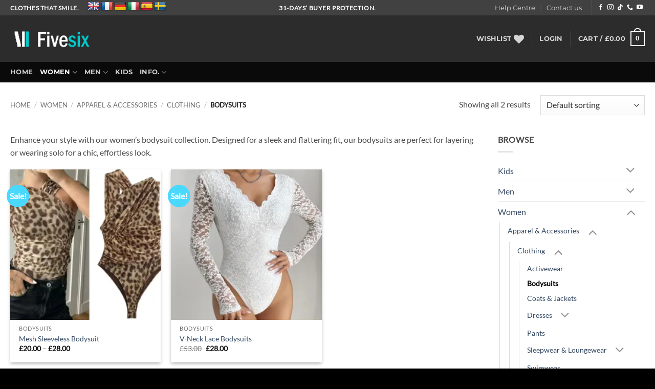

--- FILE ---
content_type: text/html; charset=UTF-8
request_url: https://www.fivesix.co.uk/product-category/women/apparel-accessories/clothing/bodysuits/
body_size: 33265
content:
<!DOCTYPE html>
<html lang="en-US" class="loading-site no-js">
<head>
	<meta charset="UTF-8" />
	<link rel="profile" href="http://gmpg.org/xfn/11" />
	<link rel="pingback" href="https://www.fivesix.co.uk/xmlrpc.php" />

	<script
				type="text/javascript"
				src="https://app.termly.io/resource-blocker/e2add3e1-a0e6-46db-8a70-c5466696c48d">
			</script>				<script>document.documentElement.className = document.documentElement.className + ' yes-js js_active js'</script>
			<script>(function(html){html.className = html.className.replace(/\bno-js\b/,'js')})(document.documentElement);</script>
<meta name='robots' content='index, follow, max-image-preview:large, max-snippet:-1, max-video-preview:-1' />
<meta name="viewport" content="width=device-width, initial-scale=1" /><script>window._wca = window._wca || [];</script>

	<!-- This site is optimized with the Yoast SEO plugin v26.8 - https://yoast.com/product/yoast-seo-wordpress/ -->
	<title>Bodysuits Archives - FiveSix Media</title>
	<meta name="description" content="Enhance your style with our women&#039;s bodysuit collection. Designed for a sleek and flattering fit, our bodysuits are perfect for layering or wearing solo for" />
	<link rel="canonical" href="https://www.fivesix.co.uk/product-category/women/apparel-accessories/clothing/bodysuits/" />
	<meta property="og:locale" content="en_US" />
	<meta property="og:type" content="article" />
	<meta property="og:title" content="Bodysuits Archives - FiveSix Media" />
	<meta property="og:description" content="Enhance your style with our women&#039;s bodysuit collection. Designed for a sleek and flattering fit, our bodysuits are perfect for layering or wearing solo for" />
	<meta property="og:url" content="https://www.fivesix.co.uk/product-category/women/apparel-accessories/clothing/bodysuits/" />
	<meta property="og:site_name" content="FiveSix Media" />
	<meta name="twitter:card" content="summary_large_image" />
	<script type="application/ld+json" class="yoast-schema-graph">{"@context":"https://schema.org","@graph":[{"@type":"CollectionPage","@id":"https://www.fivesix.co.uk/product-category/women/apparel-accessories/clothing/bodysuits/","url":"https://www.fivesix.co.uk/product-category/women/apparel-accessories/clothing/bodysuits/","name":"Bodysuits Archives - FiveSix Media","isPartOf":{"@id":"https://fivesix.co.uk/#website"},"primaryImageOfPage":{"@id":"https://www.fivesix.co.uk/product-category/women/apparel-accessories/clothing/bodysuits/#primaryimage"},"image":{"@id":"https://www.fivesix.co.uk/product-category/women/apparel-accessories/clothing/bodysuits/#primaryimage"},"thumbnailUrl":"https://i0.wp.com/www.fivesix.co.uk/wp-content/uploads/2024/09/10709-vpp4bf.jpg?fit=800%2C800&ssl=1","description":"Enhance your style with our women's bodysuit collection. Designed for a sleek and flattering fit, our bodysuits are perfect for layering or wearing solo for","breadcrumb":{"@id":"https://www.fivesix.co.uk/product-category/women/apparel-accessories/clothing/bodysuits/#breadcrumb"},"inLanguage":"en-US"},{"@type":"ImageObject","inLanguage":"en-US","@id":"https://www.fivesix.co.uk/product-category/women/apparel-accessories/clothing/bodysuits/#primaryimage","url":"https://i0.wp.com/www.fivesix.co.uk/wp-content/uploads/2024/09/10709-vpp4bf.jpg?fit=800%2C800&ssl=1","contentUrl":"https://i0.wp.com/www.fivesix.co.uk/wp-content/uploads/2024/09/10709-vpp4bf.jpg?fit=800%2C800&ssl=1","width":800,"height":800,"caption":"Leopard Print Mesh Sleeveless Bodysuit"},{"@type":"BreadcrumbList","@id":"https://www.fivesix.co.uk/product-category/women/apparel-accessories/clothing/bodysuits/#breadcrumb","itemListElement":[{"@type":"ListItem","position":1,"name":"Home","item":"https://www.fivesix.co.uk/"},{"@type":"ListItem","position":2,"name":"Women","item":"https://www.fivesix.co.uk/product-category/women/"},{"@type":"ListItem","position":3,"name":"Apparel &amp; Accessories","item":"https://www.fivesix.co.uk/product-category/women/apparel-accessories/"},{"@type":"ListItem","position":4,"name":"Clothing","item":"https://www.fivesix.co.uk/product-category/women/apparel-accessories/clothing/"},{"@type":"ListItem","position":5,"name":"Bodysuits"}]},{"@type":"WebSite","@id":"https://fivesix.co.uk/#website","url":"https://fivesix.co.uk/","name":"FiveSix Media","description":"Clothes that smile.","publisher":{"@id":"https://fivesix.co.uk/#organization"},"potentialAction":[{"@type":"SearchAction","target":{"@type":"EntryPoint","urlTemplate":"https://fivesix.co.uk/?s={search_term_string}"},"query-input":{"@type":"PropertyValueSpecification","valueRequired":true,"valueName":"search_term_string"}}],"inLanguage":"en-US"},{"@type":"Organization","@id":"https://fivesix.co.uk/#organization","name":"FiveSix Media","url":"https://fivesix.co.uk/","logo":{"@type":"ImageObject","inLanguage":"en-US","@id":"https://fivesix.co.uk/#/schema/logo/image/","url":"https://www.fivesix.co.uk/wp-content/uploads/2021/07/fivesix.jpg","contentUrl":"https://www.fivesix.co.uk/wp-content/uploads/2021/07/fivesix.jpg","width":214,"height":32,"caption":"FiveSix Media"},"image":{"@id":"https://fivesix.co.uk/#/schema/logo/image/"},"sameAs":["https://www.linkedin.com/company/fivesix-media"]}]}</script>
	<!-- / Yoast SEO plugin. -->


<link rel='dns-prefetch' href='//translate.google.com' />
<link rel='dns-prefetch' href='//stats.wp.com' />
<link rel='preconnect' href='//c0.wp.com' />
<link rel='preconnect' href='//i0.wp.com' />
<link rel='prefetch' href='https://www.fivesix.co.uk/wp-content/themes/flatsome/assets/js/flatsome.js?ver=e2eddd6c228105dac048' />
<link rel='prefetch' href='https://www.fivesix.co.uk/wp-content/themes/flatsome/assets/js/chunk.slider.js?ver=3.20.4' />
<link rel='prefetch' href='https://www.fivesix.co.uk/wp-content/themes/flatsome/assets/js/chunk.popups.js?ver=3.20.4' />
<link rel='prefetch' href='https://www.fivesix.co.uk/wp-content/themes/flatsome/assets/js/chunk.tooltips.js?ver=3.20.4' />
<link rel='prefetch' href='https://www.fivesix.co.uk/wp-content/themes/flatsome/assets/js/woocommerce.js?ver=1c9be63d628ff7c3ff4c' />
<link rel="alternate" type="application/rss+xml" title="FiveSix Media &raquo; Feed" href="https://www.fivesix.co.uk/feed/" />
<link rel="alternate" type="application/rss+xml" title="FiveSix Media &raquo; Comments Feed" href="https://www.fivesix.co.uk/comments/feed/" />
<link rel="alternate" type="application/rss+xml" title="FiveSix Media &raquo; Bodysuits Category Feed" href="https://www.fivesix.co.uk/product-category/women/apparel-accessories/clothing/bodysuits/feed/" />
<style id='wp-img-auto-sizes-contain-inline-css' type='text/css'>
img:is([sizes=auto i],[sizes^="auto," i]){contain-intrinsic-size:3000px 1500px}
/*# sourceURL=wp-img-auto-sizes-contain-inline-css */
</style>
<style id='wp-emoji-styles-inline-css' type='text/css'>

	img.wp-smiley, img.emoji {
		display: inline !important;
		border: none !important;
		box-shadow: none !important;
		height: 1em !important;
		width: 1em !important;
		margin: 0 0.07em !important;
		vertical-align: -0.1em !important;
		background: none !important;
		padding: 0 !important;
	}
/*# sourceURL=wp-emoji-styles-inline-css */
</style>
<style id='wp-block-library-inline-css' type='text/css'>
:root{--wp-block-synced-color:#7a00df;--wp-block-synced-color--rgb:122,0,223;--wp-bound-block-color:var(--wp-block-synced-color);--wp-editor-canvas-background:#ddd;--wp-admin-theme-color:#007cba;--wp-admin-theme-color--rgb:0,124,186;--wp-admin-theme-color-darker-10:#006ba1;--wp-admin-theme-color-darker-10--rgb:0,107,160.5;--wp-admin-theme-color-darker-20:#005a87;--wp-admin-theme-color-darker-20--rgb:0,90,135;--wp-admin-border-width-focus:2px}@media (min-resolution:192dpi){:root{--wp-admin-border-width-focus:1.5px}}.wp-element-button{cursor:pointer}:root .has-very-light-gray-background-color{background-color:#eee}:root .has-very-dark-gray-background-color{background-color:#313131}:root .has-very-light-gray-color{color:#eee}:root .has-very-dark-gray-color{color:#313131}:root .has-vivid-green-cyan-to-vivid-cyan-blue-gradient-background{background:linear-gradient(135deg,#00d084,#0693e3)}:root .has-purple-crush-gradient-background{background:linear-gradient(135deg,#34e2e4,#4721fb 50%,#ab1dfe)}:root .has-hazy-dawn-gradient-background{background:linear-gradient(135deg,#faaca8,#dad0ec)}:root .has-subdued-olive-gradient-background{background:linear-gradient(135deg,#fafae1,#67a671)}:root .has-atomic-cream-gradient-background{background:linear-gradient(135deg,#fdd79a,#004a59)}:root .has-nightshade-gradient-background{background:linear-gradient(135deg,#330968,#31cdcf)}:root .has-midnight-gradient-background{background:linear-gradient(135deg,#020381,#2874fc)}:root{--wp--preset--font-size--normal:16px;--wp--preset--font-size--huge:42px}.has-regular-font-size{font-size:1em}.has-larger-font-size{font-size:2.625em}.has-normal-font-size{font-size:var(--wp--preset--font-size--normal)}.has-huge-font-size{font-size:var(--wp--preset--font-size--huge)}.has-text-align-center{text-align:center}.has-text-align-left{text-align:left}.has-text-align-right{text-align:right}.has-fit-text{white-space:nowrap!important}#end-resizable-editor-section{display:none}.aligncenter{clear:both}.items-justified-left{justify-content:flex-start}.items-justified-center{justify-content:center}.items-justified-right{justify-content:flex-end}.items-justified-space-between{justify-content:space-between}.screen-reader-text{border:0;clip-path:inset(50%);height:1px;margin:-1px;overflow:hidden;padding:0;position:absolute;width:1px;word-wrap:normal!important}.screen-reader-text:focus{background-color:#ddd;clip-path:none;color:#444;display:block;font-size:1em;height:auto;left:5px;line-height:normal;padding:15px 23px 14px;text-decoration:none;top:5px;width:auto;z-index:100000}html :where(.has-border-color){border-style:solid}html :where([style*=border-top-color]){border-top-style:solid}html :where([style*=border-right-color]){border-right-style:solid}html :where([style*=border-bottom-color]){border-bottom-style:solid}html :where([style*=border-left-color]){border-left-style:solid}html :where([style*=border-width]){border-style:solid}html :where([style*=border-top-width]){border-top-style:solid}html :where([style*=border-right-width]){border-right-style:solid}html :where([style*=border-bottom-width]){border-bottom-style:solid}html :where([style*=border-left-width]){border-left-style:solid}html :where(img[class*=wp-image-]){height:auto;max-width:100%}:where(figure){margin:0 0 1em}html :where(.is-position-sticky){--wp-admin--admin-bar--position-offset:var(--wp-admin--admin-bar--height,0px)}@media screen and (max-width:600px){html :where(.is-position-sticky){--wp-admin--admin-bar--position-offset:0px}}

/*# sourceURL=wp-block-library-inline-css */
</style><link rel='stylesheet' id='wc-blocks-style-css' href='https://c0.wp.com/p/woocommerce/10.4.3/assets/client/blocks/wc-blocks.css' type='text/css' media='all' />
<link rel='stylesheet' id='jquery-selectBox-css' href='https://www.fivesix.co.uk/wp-content/plugins/yith-woocommerce-wishlist/assets/css/jquery.selectBox.css?ver=1.2.0' type='text/css' media='all' />
<link rel='stylesheet' id='woocommerce_prettyPhoto_css-css' href='//www.fivesix.co.uk/wp-content/plugins/woocommerce/assets/css/prettyPhoto.css?ver=3.1.6' type='text/css' media='all' />
<link rel='stylesheet' id='yith-wcwl-main-css' href='https://www.fivesix.co.uk/wp-content/plugins/yith-woocommerce-wishlist/assets/css/style.css?ver=4.12.0' type='text/css' media='all' />
<style id='yith-wcwl-main-inline-css' type='text/css'>
 :root { --rounded-corners-radius: 16px; --add-to-cart-rounded-corners-radius: 16px; --color-headers-background: #F4F4F4; --feedback-duration: 3s } 
 :root { --rounded-corners-radius: 16px; --add-to-cart-rounded-corners-radius: 16px; --color-headers-background: #F4F4F4; --feedback-duration: 3s } 
/*# sourceURL=yith-wcwl-main-inline-css */
</style>
<style id='global-styles-inline-css' type='text/css'>
:root{--wp--preset--aspect-ratio--square: 1;--wp--preset--aspect-ratio--4-3: 4/3;--wp--preset--aspect-ratio--3-4: 3/4;--wp--preset--aspect-ratio--3-2: 3/2;--wp--preset--aspect-ratio--2-3: 2/3;--wp--preset--aspect-ratio--16-9: 16/9;--wp--preset--aspect-ratio--9-16: 9/16;--wp--preset--color--black: #000000;--wp--preset--color--cyan-bluish-gray: #abb8c3;--wp--preset--color--white: #ffffff;--wp--preset--color--pale-pink: #f78da7;--wp--preset--color--vivid-red: #cf2e2e;--wp--preset--color--luminous-vivid-orange: #ff6900;--wp--preset--color--luminous-vivid-amber: #fcb900;--wp--preset--color--light-green-cyan: #7bdcb5;--wp--preset--color--vivid-green-cyan: #00d084;--wp--preset--color--pale-cyan-blue: #8ed1fc;--wp--preset--color--vivid-cyan-blue: #0693e3;--wp--preset--color--vivid-purple: #9b51e0;--wp--preset--color--primary: #008cb2;--wp--preset--color--secondary: #4ad8ff;--wp--preset--color--success: #627D47;--wp--preset--color--alert: #b20000;--wp--preset--gradient--vivid-cyan-blue-to-vivid-purple: linear-gradient(135deg,rgb(6,147,227) 0%,rgb(155,81,224) 100%);--wp--preset--gradient--light-green-cyan-to-vivid-green-cyan: linear-gradient(135deg,rgb(122,220,180) 0%,rgb(0,208,130) 100%);--wp--preset--gradient--luminous-vivid-amber-to-luminous-vivid-orange: linear-gradient(135deg,rgb(252,185,0) 0%,rgb(255,105,0) 100%);--wp--preset--gradient--luminous-vivid-orange-to-vivid-red: linear-gradient(135deg,rgb(255,105,0) 0%,rgb(207,46,46) 100%);--wp--preset--gradient--very-light-gray-to-cyan-bluish-gray: linear-gradient(135deg,rgb(238,238,238) 0%,rgb(169,184,195) 100%);--wp--preset--gradient--cool-to-warm-spectrum: linear-gradient(135deg,rgb(74,234,220) 0%,rgb(151,120,209) 20%,rgb(207,42,186) 40%,rgb(238,44,130) 60%,rgb(251,105,98) 80%,rgb(254,248,76) 100%);--wp--preset--gradient--blush-light-purple: linear-gradient(135deg,rgb(255,206,236) 0%,rgb(152,150,240) 100%);--wp--preset--gradient--blush-bordeaux: linear-gradient(135deg,rgb(254,205,165) 0%,rgb(254,45,45) 50%,rgb(107,0,62) 100%);--wp--preset--gradient--luminous-dusk: linear-gradient(135deg,rgb(255,203,112) 0%,rgb(199,81,192) 50%,rgb(65,88,208) 100%);--wp--preset--gradient--pale-ocean: linear-gradient(135deg,rgb(255,245,203) 0%,rgb(182,227,212) 50%,rgb(51,167,181) 100%);--wp--preset--gradient--electric-grass: linear-gradient(135deg,rgb(202,248,128) 0%,rgb(113,206,126) 100%);--wp--preset--gradient--midnight: linear-gradient(135deg,rgb(2,3,129) 0%,rgb(40,116,252) 100%);--wp--preset--font-size--small: 13px;--wp--preset--font-size--medium: 20px;--wp--preset--font-size--large: 36px;--wp--preset--font-size--x-large: 42px;--wp--preset--spacing--20: 0.44rem;--wp--preset--spacing--30: 0.67rem;--wp--preset--spacing--40: 1rem;--wp--preset--spacing--50: 1.5rem;--wp--preset--spacing--60: 2.25rem;--wp--preset--spacing--70: 3.38rem;--wp--preset--spacing--80: 5.06rem;--wp--preset--shadow--natural: 6px 6px 9px rgba(0, 0, 0, 0.2);--wp--preset--shadow--deep: 12px 12px 50px rgba(0, 0, 0, 0.4);--wp--preset--shadow--sharp: 6px 6px 0px rgba(0, 0, 0, 0.2);--wp--preset--shadow--outlined: 6px 6px 0px -3px rgb(255, 255, 255), 6px 6px rgb(0, 0, 0);--wp--preset--shadow--crisp: 6px 6px 0px rgb(0, 0, 0);}:where(body) { margin: 0; }.wp-site-blocks > .alignleft { float: left; margin-right: 2em; }.wp-site-blocks > .alignright { float: right; margin-left: 2em; }.wp-site-blocks > .aligncenter { justify-content: center; margin-left: auto; margin-right: auto; }:where(.is-layout-flex){gap: 0.5em;}:where(.is-layout-grid){gap: 0.5em;}.is-layout-flow > .alignleft{float: left;margin-inline-start: 0;margin-inline-end: 2em;}.is-layout-flow > .alignright{float: right;margin-inline-start: 2em;margin-inline-end: 0;}.is-layout-flow > .aligncenter{margin-left: auto !important;margin-right: auto !important;}.is-layout-constrained > .alignleft{float: left;margin-inline-start: 0;margin-inline-end: 2em;}.is-layout-constrained > .alignright{float: right;margin-inline-start: 2em;margin-inline-end: 0;}.is-layout-constrained > .aligncenter{margin-left: auto !important;margin-right: auto !important;}.is-layout-constrained > :where(:not(.alignleft):not(.alignright):not(.alignfull)){margin-left: auto !important;margin-right: auto !important;}body .is-layout-flex{display: flex;}.is-layout-flex{flex-wrap: wrap;align-items: center;}.is-layout-flex > :is(*, div){margin: 0;}body .is-layout-grid{display: grid;}.is-layout-grid > :is(*, div){margin: 0;}body{padding-top: 0px;padding-right: 0px;padding-bottom: 0px;padding-left: 0px;}a:where(:not(.wp-element-button)){text-decoration: none;}:root :where(.wp-element-button, .wp-block-button__link){background-color: #32373c;border-width: 0;color: #fff;font-family: inherit;font-size: inherit;font-style: inherit;font-weight: inherit;letter-spacing: inherit;line-height: inherit;padding-top: calc(0.667em + 2px);padding-right: calc(1.333em + 2px);padding-bottom: calc(0.667em + 2px);padding-left: calc(1.333em + 2px);text-decoration: none;text-transform: inherit;}.has-black-color{color: var(--wp--preset--color--black) !important;}.has-cyan-bluish-gray-color{color: var(--wp--preset--color--cyan-bluish-gray) !important;}.has-white-color{color: var(--wp--preset--color--white) !important;}.has-pale-pink-color{color: var(--wp--preset--color--pale-pink) !important;}.has-vivid-red-color{color: var(--wp--preset--color--vivid-red) !important;}.has-luminous-vivid-orange-color{color: var(--wp--preset--color--luminous-vivid-orange) !important;}.has-luminous-vivid-amber-color{color: var(--wp--preset--color--luminous-vivid-amber) !important;}.has-light-green-cyan-color{color: var(--wp--preset--color--light-green-cyan) !important;}.has-vivid-green-cyan-color{color: var(--wp--preset--color--vivid-green-cyan) !important;}.has-pale-cyan-blue-color{color: var(--wp--preset--color--pale-cyan-blue) !important;}.has-vivid-cyan-blue-color{color: var(--wp--preset--color--vivid-cyan-blue) !important;}.has-vivid-purple-color{color: var(--wp--preset--color--vivid-purple) !important;}.has-primary-color{color: var(--wp--preset--color--primary) !important;}.has-secondary-color{color: var(--wp--preset--color--secondary) !important;}.has-success-color{color: var(--wp--preset--color--success) !important;}.has-alert-color{color: var(--wp--preset--color--alert) !important;}.has-black-background-color{background-color: var(--wp--preset--color--black) !important;}.has-cyan-bluish-gray-background-color{background-color: var(--wp--preset--color--cyan-bluish-gray) !important;}.has-white-background-color{background-color: var(--wp--preset--color--white) !important;}.has-pale-pink-background-color{background-color: var(--wp--preset--color--pale-pink) !important;}.has-vivid-red-background-color{background-color: var(--wp--preset--color--vivid-red) !important;}.has-luminous-vivid-orange-background-color{background-color: var(--wp--preset--color--luminous-vivid-orange) !important;}.has-luminous-vivid-amber-background-color{background-color: var(--wp--preset--color--luminous-vivid-amber) !important;}.has-light-green-cyan-background-color{background-color: var(--wp--preset--color--light-green-cyan) !important;}.has-vivid-green-cyan-background-color{background-color: var(--wp--preset--color--vivid-green-cyan) !important;}.has-pale-cyan-blue-background-color{background-color: var(--wp--preset--color--pale-cyan-blue) !important;}.has-vivid-cyan-blue-background-color{background-color: var(--wp--preset--color--vivid-cyan-blue) !important;}.has-vivid-purple-background-color{background-color: var(--wp--preset--color--vivid-purple) !important;}.has-primary-background-color{background-color: var(--wp--preset--color--primary) !important;}.has-secondary-background-color{background-color: var(--wp--preset--color--secondary) !important;}.has-success-background-color{background-color: var(--wp--preset--color--success) !important;}.has-alert-background-color{background-color: var(--wp--preset--color--alert) !important;}.has-black-border-color{border-color: var(--wp--preset--color--black) !important;}.has-cyan-bluish-gray-border-color{border-color: var(--wp--preset--color--cyan-bluish-gray) !important;}.has-white-border-color{border-color: var(--wp--preset--color--white) !important;}.has-pale-pink-border-color{border-color: var(--wp--preset--color--pale-pink) !important;}.has-vivid-red-border-color{border-color: var(--wp--preset--color--vivid-red) !important;}.has-luminous-vivid-orange-border-color{border-color: var(--wp--preset--color--luminous-vivid-orange) !important;}.has-luminous-vivid-amber-border-color{border-color: var(--wp--preset--color--luminous-vivid-amber) !important;}.has-light-green-cyan-border-color{border-color: var(--wp--preset--color--light-green-cyan) !important;}.has-vivid-green-cyan-border-color{border-color: var(--wp--preset--color--vivid-green-cyan) !important;}.has-pale-cyan-blue-border-color{border-color: var(--wp--preset--color--pale-cyan-blue) !important;}.has-vivid-cyan-blue-border-color{border-color: var(--wp--preset--color--vivid-cyan-blue) !important;}.has-vivid-purple-border-color{border-color: var(--wp--preset--color--vivid-purple) !important;}.has-primary-border-color{border-color: var(--wp--preset--color--primary) !important;}.has-secondary-border-color{border-color: var(--wp--preset--color--secondary) !important;}.has-success-border-color{border-color: var(--wp--preset--color--success) !important;}.has-alert-border-color{border-color: var(--wp--preset--color--alert) !important;}.has-vivid-cyan-blue-to-vivid-purple-gradient-background{background: var(--wp--preset--gradient--vivid-cyan-blue-to-vivid-purple) !important;}.has-light-green-cyan-to-vivid-green-cyan-gradient-background{background: var(--wp--preset--gradient--light-green-cyan-to-vivid-green-cyan) !important;}.has-luminous-vivid-amber-to-luminous-vivid-orange-gradient-background{background: var(--wp--preset--gradient--luminous-vivid-amber-to-luminous-vivid-orange) !important;}.has-luminous-vivid-orange-to-vivid-red-gradient-background{background: var(--wp--preset--gradient--luminous-vivid-orange-to-vivid-red) !important;}.has-very-light-gray-to-cyan-bluish-gray-gradient-background{background: var(--wp--preset--gradient--very-light-gray-to-cyan-bluish-gray) !important;}.has-cool-to-warm-spectrum-gradient-background{background: var(--wp--preset--gradient--cool-to-warm-spectrum) !important;}.has-blush-light-purple-gradient-background{background: var(--wp--preset--gradient--blush-light-purple) !important;}.has-blush-bordeaux-gradient-background{background: var(--wp--preset--gradient--blush-bordeaux) !important;}.has-luminous-dusk-gradient-background{background: var(--wp--preset--gradient--luminous-dusk) !important;}.has-pale-ocean-gradient-background{background: var(--wp--preset--gradient--pale-ocean) !important;}.has-electric-grass-gradient-background{background: var(--wp--preset--gradient--electric-grass) !important;}.has-midnight-gradient-background{background: var(--wp--preset--gradient--midnight) !important;}.has-small-font-size{font-size: var(--wp--preset--font-size--small) !important;}.has-medium-font-size{font-size: var(--wp--preset--font-size--medium) !important;}.has-large-font-size{font-size: var(--wp--preset--font-size--large) !important;}.has-x-large-font-size{font-size: var(--wp--preset--font-size--x-large) !important;}
/*# sourceURL=global-styles-inline-css */
</style>

<link rel='stylesheet' id='wapf-frontend-css-css' href='https://www.fivesix.co.uk/wp-content/plugins/advanced-product-fields-for-woocommerce/assets/css/frontend.min.css?ver=1.6.18' type='text/css' media='all' />
<link rel='stylesheet' id='google-language-translator-css' href='https://www.fivesix.co.uk/wp-content/plugins/google-language-translator/css/style.css?ver=6.0.20' type='text/css' media='' />
<style id='woocommerce-inline-inline-css' type='text/css'>
.woocommerce form .form-row .required { visibility: visible; }
/*# sourceURL=woocommerce-inline-inline-css */
</style>
<link rel='stylesheet' id='gateway-css' href='https://www.fivesix.co.uk/wp-content/plugins/woocommerce-paypal-payments/modules/ppcp-button/assets/css/gateway.css?ver=3.3.2' type='text/css' media='all' />
<link rel='stylesheet' id='flatsome-woocommerce-wishlist-css' href='https://www.fivesix.co.uk/wp-content/themes/flatsome/inc/integrations/wc-yith-wishlist/wishlist.css?ver=3.20.4' type='text/css' media='all' />
<link rel='stylesheet' id='pwb-styles-frontend-css' href='https://www.fivesix.co.uk/wp-content/plugins/perfect-woocommerce-brands/build/frontend/css/style.css?ver=3.6.8' type='text/css' media='all' />
<link rel='stylesheet' id='flatsome-main-css' href='https://www.fivesix.co.uk/wp-content/themes/flatsome/assets/css/flatsome.css?ver=3.20.4' type='text/css' media='all' />
<style id='flatsome-main-inline-css' type='text/css'>
@font-face {
				font-family: "fl-icons";
				font-display: block;
				src: url(https://www.fivesix.co.uk/wp-content/themes/flatsome/assets/css/icons/fl-icons.eot?v=3.20.4);
				src:
					url(https://www.fivesix.co.uk/wp-content/themes/flatsome/assets/css/icons/fl-icons.eot#iefix?v=3.20.4) format("embedded-opentype"),
					url(https://www.fivesix.co.uk/wp-content/themes/flatsome/assets/css/icons/fl-icons.woff2?v=3.20.4) format("woff2"),
					url(https://www.fivesix.co.uk/wp-content/themes/flatsome/assets/css/icons/fl-icons.ttf?v=3.20.4) format("truetype"),
					url(https://www.fivesix.co.uk/wp-content/themes/flatsome/assets/css/icons/fl-icons.woff?v=3.20.4) format("woff"),
					url(https://www.fivesix.co.uk/wp-content/themes/flatsome/assets/css/icons/fl-icons.svg?v=3.20.4#fl-icons) format("svg");
			}
/*# sourceURL=flatsome-main-inline-css */
</style>
<link rel='stylesheet' id='flatsome-shop-css' href='https://www.fivesix.co.uk/wp-content/themes/flatsome/assets/css/flatsome-shop.css?ver=3.20.4' type='text/css' media='all' />
<link rel='stylesheet' id='flatsome-style-css' href='https://www.fivesix.co.uk/wp-content/themes/flatsome-child/style.css?ver=3.0' type='text/css' media='all' />
<script type="text/javascript" src="https://c0.wp.com/c/6.9/wp-includes/js/jquery/jquery.min.js" id="jquery-core-js"></script>
<script type="text/javascript" src="https://c0.wp.com/c/6.9/wp-includes/js/jquery/jquery-migrate.min.js" id="jquery-migrate-js"></script>
<script type="text/javascript" src="https://c0.wp.com/p/woocommerce/10.4.3/assets/js/jquery-blockui/jquery.blockUI.min.js" id="wc-jquery-blockui-js" data-wp-strategy="defer"></script>
<script type="text/javascript" id="wc-add-to-cart-js-extra">
/* <![CDATA[ */
var wc_add_to_cart_params = {"ajax_url":"/wp-admin/admin-ajax.php","wc_ajax_url":"/?wc-ajax=%%endpoint%%","i18n_view_cart":"View cart","cart_url":"https://www.fivesix.co.uk/cart/","is_cart":"","cart_redirect_after_add":"yes"};
//# sourceURL=wc-add-to-cart-js-extra
/* ]]> */
</script>
<script type="text/javascript" src="https://c0.wp.com/p/woocommerce/10.4.3/assets/js/frontend/add-to-cart.min.js" id="wc-add-to-cart-js" defer="defer" data-wp-strategy="defer"></script>
<script type="text/javascript" src="https://c0.wp.com/p/woocommerce/10.4.3/assets/js/js-cookie/js.cookie.min.js" id="wc-js-cookie-js" data-wp-strategy="defer"></script>
<script type="text/javascript" src="https://stats.wp.com/s-202605.js" id="woocommerce-analytics-js" defer="defer" data-wp-strategy="defer"></script>
<link rel="https://api.w.org/" href="https://www.fivesix.co.uk/wp-json/" /><link rel="alternate" title="JSON" type="application/json" href="https://www.fivesix.co.uk/wp-json/wp/v2/product_cat/348" /><link rel="EditURI" type="application/rsd+xml" title="RSD" href="https://www.fivesix.co.uk/xmlrpc.php?rsd" />
<meta name="generator" content="WordPress 6.9" />
<meta name="generator" content="WooCommerce 10.4.3" />
<style>p.hello{font-size:12px;color:darkgray;}#google_language_translator,#flags{text-align:left;}#google_language_translator{clear:both;}#flags{width:165px;}#flags a{display:inline-block;margin-right:2px;}#google_language_translator a{display:none!important;}div.skiptranslate.goog-te-gadget{display:inline!important;}.goog-te-gadget{color:transparent!important;}.goog-te-gadget{font-size:0px!important;}.goog-branding{display:none;}.goog-tooltip{display: none!important;}.goog-tooltip:hover{display: none!important;}.goog-text-highlight{background-color:transparent!important;border:none!important;box-shadow:none!important;}#google_language_translator{display:none;}#google_language_translator select.goog-te-combo{color:#32373c;}div.skiptranslate{display:none!important;}body{top:0px!important;}#goog-gt-{display:none!important;}font font{background-color:transparent!important;box-shadow:none!important;position:initial!important;}#glt-translate-trigger{left:50%; margin-left:-63px; right:auto;}#glt-translate-trigger > span{color:#ffffff;}#glt-translate-trigger{background:#f89406;}.goog-te-gadget .goog-te-combo{width:100%;}</style>	<style>img#wpstats{display:none}</style>
		<!-- Meta Pixel Code -->
<script>
!function(f,b,e,v,n,t,s)
{if(f.fbq)return;n=f.fbq=function(){n.callMethod?
n.callMethod.apply(n,arguments):n.queue.push(arguments)};
if(!f._fbq)f._fbq=n;n.push=n;n.loaded=!0;n.version='2.0';
n.queue=[];t=b.createElement(e);t.async=!0;
t.src=v;s=b.getElementsByTagName(e)[0];
s.parentNode.insertBefore(t,s)}(window, document,'script',
'https://connect.facebook.net/en_US/fbevents.js');
fbq('init', '1064484080940654');
fbq('track', 'PageView');
</script>
<noscript><img height="1" width="1" style="display:none"
src="https://www.facebook.com/tr?id=1064484080940654&ev=PageView&noscript=1"
/></noscript>
<!-- End Meta Pixel Code -->	<noscript><style>.woocommerce-product-gallery{ opacity: 1 !important; }</style></noscript>
	<link rel="icon" href="https://i0.wp.com/www.fivesix.co.uk/wp-content/uploads/2023/02/cropped-logo-icon-white-b.png?fit=32%2C32&#038;ssl=1" sizes="32x32" />
<link rel="icon" href="https://i0.wp.com/www.fivesix.co.uk/wp-content/uploads/2023/02/cropped-logo-icon-white-b.png?fit=192%2C192&#038;ssl=1" sizes="192x192" />
<link rel="apple-touch-icon" href="https://i0.wp.com/www.fivesix.co.uk/wp-content/uploads/2023/02/cropped-logo-icon-white-b.png?fit=180%2C180&#038;ssl=1" />
<meta name="msapplication-TileImage" content="https://i0.wp.com/www.fivesix.co.uk/wp-content/uploads/2023/02/cropped-logo-icon-white-b.png?fit=270%2C270&#038;ssl=1" />
<style id="custom-css" type="text/css">:root {--primary-color: #008cb2;--fs-color-primary: #008cb2;--fs-color-secondary: #4ad8ff;--fs-color-success: #627D47;--fs-color-alert: #b20000;--fs-color-base: #4a4a4a;--fs-experimental-link-color: #334862;--fs-experimental-link-color-hover: #111;}.tooltipster-base {--tooltip-color: #fff;--tooltip-bg-color: #000;}.off-canvas-right .mfp-content, .off-canvas-left .mfp-content {--drawer-width: 300px;}.off-canvas .mfp-content.off-canvas-cart {--drawer-width: 360px;}.container-width, .full-width .ubermenu-nav, .container, .row{max-width: 1270px}.row.row-collapse{max-width: 1240px}.row.row-small{max-width: 1262.5px}.row.row-large{max-width: 1300px}.header-main{height: 91px}#logo img{max-height: 91px}#logo{width:166px;}#logo img{padding:2px 0;}.header-bottom{min-height: 10px}.header-top{min-height: 20px}.transparent .header-main{height: 30px}.transparent #logo img{max-height: 30px}.has-transparent + .page-title:first-of-type,.has-transparent + #main > .page-title,.has-transparent + #main > div > .page-title,.has-transparent + #main .page-header-wrapper:first-of-type .page-title{padding-top: 110px;}.header.show-on-scroll,.stuck .header-main{height:59px!important}.stuck #logo img{max-height: 59px!important}.search-form{ width: 50%;}.header-bg-color {background-color: rgba(22,22,22,0.9)}.header-bottom {background-color: #0a0a0a}.top-bar-nav > li > a{line-height: 17px }.stuck .header-main .nav > li > a{line-height: 39px }@media (max-width: 549px) {.header-main{height: 70px}#logo img{max-height: 70px}}.header-top{background-color:rgba(94,94,94,0.42)!important;}body{font-family: Lato, sans-serif;}.nav > li > a {font-family: Montserrat, sans-serif;}.mobile-sidebar-levels-2 .nav > li > ul > li > a {font-family: Montserrat, sans-serif;}.nav > li > a,.mobile-sidebar-levels-2 .nav > li > ul > li > a {font-weight: 700;font-style: normal;}h1,h2,h3,h4,h5,h6,.heading-font, .off-canvas-center .nav-sidebar.nav-vertical > li > a{font-family: Montserrat, sans-serif;}.alt-font{font-family: "Dancing Script", sans-serif;}.alt-font {font-weight: 400!important;font-style: normal!important;}.has-equal-box-heights .box-image {padding-top: 100%;}@media screen and (min-width: 550px){.products .box-vertical .box-image{min-width: 247px!important;width: 247px!important;}}.footer-1{background-color: #222}.footer-2{background-color: #111}.absolute-footer, html{background-color: #000}.nav-vertical-fly-out > li + li {border-top-width: 1px; border-top-style: solid;}.label-new.menu-item > a:after{content:"New";}.label-hot.menu-item > a:after{content:"Hot";}.label-sale.menu-item > a:after{content:"Sale";}.label-popular.menu-item > a:after{content:"Popular";}</style><style id="kirki-inline-styles">/* cyrillic-ext */
@font-face {
  font-family: 'Montserrat';
  font-style: normal;
  font-weight: 400;
  font-display: swap;
  src: url(https://www.fivesix.co.uk/wp-content/fonts/montserrat/JTUSjIg1_i6t8kCHKm459WRhyzbi.woff2) format('woff2');
  unicode-range: U+0460-052F, U+1C80-1C8A, U+20B4, U+2DE0-2DFF, U+A640-A69F, U+FE2E-FE2F;
}
/* cyrillic */
@font-face {
  font-family: 'Montserrat';
  font-style: normal;
  font-weight: 400;
  font-display: swap;
  src: url(https://www.fivesix.co.uk/wp-content/fonts/montserrat/JTUSjIg1_i6t8kCHKm459W1hyzbi.woff2) format('woff2');
  unicode-range: U+0301, U+0400-045F, U+0490-0491, U+04B0-04B1, U+2116;
}
/* vietnamese */
@font-face {
  font-family: 'Montserrat';
  font-style: normal;
  font-weight: 400;
  font-display: swap;
  src: url(https://www.fivesix.co.uk/wp-content/fonts/montserrat/JTUSjIg1_i6t8kCHKm459WZhyzbi.woff2) format('woff2');
  unicode-range: U+0102-0103, U+0110-0111, U+0128-0129, U+0168-0169, U+01A0-01A1, U+01AF-01B0, U+0300-0301, U+0303-0304, U+0308-0309, U+0323, U+0329, U+1EA0-1EF9, U+20AB;
}
/* latin-ext */
@font-face {
  font-family: 'Montserrat';
  font-style: normal;
  font-weight: 400;
  font-display: swap;
  src: url(https://www.fivesix.co.uk/wp-content/fonts/montserrat/JTUSjIg1_i6t8kCHKm459Wdhyzbi.woff2) format('woff2');
  unicode-range: U+0100-02BA, U+02BD-02C5, U+02C7-02CC, U+02CE-02D7, U+02DD-02FF, U+0304, U+0308, U+0329, U+1D00-1DBF, U+1E00-1E9F, U+1EF2-1EFF, U+2020, U+20A0-20AB, U+20AD-20C0, U+2113, U+2C60-2C7F, U+A720-A7FF;
}
/* latin */
@font-face {
  font-family: 'Montserrat';
  font-style: normal;
  font-weight: 400;
  font-display: swap;
  src: url(https://www.fivesix.co.uk/wp-content/fonts/montserrat/JTUSjIg1_i6t8kCHKm459Wlhyw.woff2) format('woff2');
  unicode-range: U+0000-00FF, U+0131, U+0152-0153, U+02BB-02BC, U+02C6, U+02DA, U+02DC, U+0304, U+0308, U+0329, U+2000-206F, U+20AC, U+2122, U+2191, U+2193, U+2212, U+2215, U+FEFF, U+FFFD;
}
/* cyrillic-ext */
@font-face {
  font-family: 'Montserrat';
  font-style: normal;
  font-weight: 700;
  font-display: swap;
  src: url(https://www.fivesix.co.uk/wp-content/fonts/montserrat/JTUSjIg1_i6t8kCHKm459WRhyzbi.woff2) format('woff2');
  unicode-range: U+0460-052F, U+1C80-1C8A, U+20B4, U+2DE0-2DFF, U+A640-A69F, U+FE2E-FE2F;
}
/* cyrillic */
@font-face {
  font-family: 'Montserrat';
  font-style: normal;
  font-weight: 700;
  font-display: swap;
  src: url(https://www.fivesix.co.uk/wp-content/fonts/montserrat/JTUSjIg1_i6t8kCHKm459W1hyzbi.woff2) format('woff2');
  unicode-range: U+0301, U+0400-045F, U+0490-0491, U+04B0-04B1, U+2116;
}
/* vietnamese */
@font-face {
  font-family: 'Montserrat';
  font-style: normal;
  font-weight: 700;
  font-display: swap;
  src: url(https://www.fivesix.co.uk/wp-content/fonts/montserrat/JTUSjIg1_i6t8kCHKm459WZhyzbi.woff2) format('woff2');
  unicode-range: U+0102-0103, U+0110-0111, U+0128-0129, U+0168-0169, U+01A0-01A1, U+01AF-01B0, U+0300-0301, U+0303-0304, U+0308-0309, U+0323, U+0329, U+1EA0-1EF9, U+20AB;
}
/* latin-ext */
@font-face {
  font-family: 'Montserrat';
  font-style: normal;
  font-weight: 700;
  font-display: swap;
  src: url(https://www.fivesix.co.uk/wp-content/fonts/montserrat/JTUSjIg1_i6t8kCHKm459Wdhyzbi.woff2) format('woff2');
  unicode-range: U+0100-02BA, U+02BD-02C5, U+02C7-02CC, U+02CE-02D7, U+02DD-02FF, U+0304, U+0308, U+0329, U+1D00-1DBF, U+1E00-1E9F, U+1EF2-1EFF, U+2020, U+20A0-20AB, U+20AD-20C0, U+2113, U+2C60-2C7F, U+A720-A7FF;
}
/* latin */
@font-face {
  font-family: 'Montserrat';
  font-style: normal;
  font-weight: 700;
  font-display: swap;
  src: url(https://www.fivesix.co.uk/wp-content/fonts/montserrat/JTUSjIg1_i6t8kCHKm459Wlhyw.woff2) format('woff2');
  unicode-range: U+0000-00FF, U+0131, U+0152-0153, U+02BB-02BC, U+02C6, U+02DA, U+02DC, U+0304, U+0308, U+0329, U+2000-206F, U+20AC, U+2122, U+2191, U+2193, U+2212, U+2215, U+FEFF, U+FFFD;
}/* latin-ext */
@font-face {
  font-family: 'Lato';
  font-style: normal;
  font-weight: 400;
  font-display: swap;
  src: url(https://www.fivesix.co.uk/wp-content/fonts/lato/S6uyw4BMUTPHjxAwXjeu.woff2) format('woff2');
  unicode-range: U+0100-02BA, U+02BD-02C5, U+02C7-02CC, U+02CE-02D7, U+02DD-02FF, U+0304, U+0308, U+0329, U+1D00-1DBF, U+1E00-1E9F, U+1EF2-1EFF, U+2020, U+20A0-20AB, U+20AD-20C0, U+2113, U+2C60-2C7F, U+A720-A7FF;
}
/* latin */
@font-face {
  font-family: 'Lato';
  font-style: normal;
  font-weight: 400;
  font-display: swap;
  src: url(https://www.fivesix.co.uk/wp-content/fonts/lato/S6uyw4BMUTPHjx4wXg.woff2) format('woff2');
  unicode-range: U+0000-00FF, U+0131, U+0152-0153, U+02BB-02BC, U+02C6, U+02DA, U+02DC, U+0304, U+0308, U+0329, U+2000-206F, U+20AC, U+2122, U+2191, U+2193, U+2212, U+2215, U+FEFF, U+FFFD;
}/* vietnamese */
@font-face {
  font-family: 'Dancing Script';
  font-style: normal;
  font-weight: 400;
  font-display: swap;
  src: url(https://www.fivesix.co.uk/wp-content/fonts/dancing-script/If2cXTr6YS-zF4S-kcSWSVi_sxjsohD9F50Ruu7BMSo3Rep8ltA.woff2) format('woff2');
  unicode-range: U+0102-0103, U+0110-0111, U+0128-0129, U+0168-0169, U+01A0-01A1, U+01AF-01B0, U+0300-0301, U+0303-0304, U+0308-0309, U+0323, U+0329, U+1EA0-1EF9, U+20AB;
}
/* latin-ext */
@font-face {
  font-family: 'Dancing Script';
  font-style: normal;
  font-weight: 400;
  font-display: swap;
  src: url(https://www.fivesix.co.uk/wp-content/fonts/dancing-script/If2cXTr6YS-zF4S-kcSWSVi_sxjsohD9F50Ruu7BMSo3ROp8ltA.woff2) format('woff2');
  unicode-range: U+0100-02BA, U+02BD-02C5, U+02C7-02CC, U+02CE-02D7, U+02DD-02FF, U+0304, U+0308, U+0329, U+1D00-1DBF, U+1E00-1E9F, U+1EF2-1EFF, U+2020, U+20A0-20AB, U+20AD-20C0, U+2113, U+2C60-2C7F, U+A720-A7FF;
}
/* latin */
@font-face {
  font-family: 'Dancing Script';
  font-style: normal;
  font-weight: 400;
  font-display: swap;
  src: url(https://www.fivesix.co.uk/wp-content/fonts/dancing-script/If2cXTr6YS-zF4S-kcSWSVi_sxjsohD9F50Ruu7BMSo3Sup8.woff2) format('woff2');
  unicode-range: U+0000-00FF, U+0131, U+0152-0153, U+02BB-02BC, U+02C6, U+02DA, U+02DC, U+0304, U+0308, U+0329, U+2000-206F, U+20AC, U+2122, U+2191, U+2193, U+2212, U+2215, U+FEFF, U+FFFD;
}</style><link rel='stylesheet' id='select2-css' href='https://c0.wp.com/p/woocommerce/10.4.3/assets/css/select2.css' type='text/css' media='all' />
</head>

<body class="archive tax-product_cat term-bodysuits term-348 wp-custom-logo wp-theme-flatsome wp-child-theme-flatsome-child theme-flatsome woocommerce woocommerce-page woocommerce-no-js lightbox nav-dropdown-has-arrow nav-dropdown-has-shadow nav-dropdown-has-border">


<a class="skip-link screen-reader-text" href="#main">Skip to content</a>

<div id="wrapper">

	
	<header id="header" class="header has-sticky sticky-jump">
		<div class="header-wrapper">
			<div id="top-bar" class="header-top hide-for-sticky nav-dark flex-has-center">
    <div class="flex-row container">
      <div class="flex-col hide-for-medium flex-left">
          <ul class="nav nav-left medium-nav-center nav-small  nav-divided">
              <li class="html custom html_topbar_left"><strong class="uppercase">Clothes that smile.</strong></li><li class="html custom html_top_right_text"><div id="flags" class="size24"><ul id="sortable" class="ui-sortable" style="float:left"><li id="English"><a href="#" title="English" class="nturl notranslate en flag English"></a></li><li id="French"><a href="#" title="French" class="nturl notranslate fr flag French"></a></li><li id="German"><a href="#" title="German" class="nturl notranslate de flag German"></a></li><li id="Italian"><a href="#" title="Italian" class="nturl notranslate it flag Italian"></a></li><li id="Spanish"><a href="#" title="Spanish" class="nturl notranslate es flag Spanish"></a></li><li id="Swedish"><a href="#" title="Swedish" class="nturl notranslate sv flag Swedish"></a></li></ul></div><div id="google_language_translator" class="default-language-en"></div></li>          </ul>
      </div>

      <div class="flex-col hide-for-medium flex-center">
          <ul class="nav nav-center nav-small  nav-divided">
              <li class="html custom html_topbar_right"><strong class="uppercase">31-Days’ buyer protection.</strong></li>          </ul>
      </div>

      <div class="flex-col hide-for-medium flex-right">
         <ul class="nav top-bar-nav nav-right nav-small  nav-divided">
              <li id="menu-item-660" class="menu-item menu-item-type-post_type menu-item-object-page menu-item-660 menu-item-design-default"><a href="https://www.fivesix.co.uk/help-centre/" class="nav-top-link">Help Centre</a></li>
<li id="menu-item-680" class="menu-item menu-item-type-post_type menu-item-object-page menu-item-680 menu-item-design-default"><a href="https://www.fivesix.co.uk/help-centre/contact/" class="nav-top-link">Contact us</a></li>
<li class="header-divider"></li><li class="html header-social-icons ml-0">
	<div class="social-icons follow-icons" ><a href="https://www.facebook.com/FiveSixMedia" target="_blank" data-label="Facebook" class="icon plain tooltip facebook" title="Follow on Facebook" aria-label="Follow on Facebook" rel="noopener nofollow"><i class="icon-facebook" aria-hidden="true"></i></a><a href="https://www.instagram.com/fivesix.media/" target="_blank" data-label="Instagram" class="icon plain tooltip instagram" title="Follow on Instagram" aria-label="Follow on Instagram" rel="noopener nofollow"><i class="icon-instagram" aria-hidden="true"></i></a><a href="https://www.tiktok.com/@fivesix.co.uk" target="_blank" data-label="TikTok" class="icon plain tooltip tiktok" title="Follow on TikTok" aria-label="Follow on TikTok" rel="noopener nofollow"><i class="icon-tiktok" aria-hidden="true"></i></a><a href="tel:+44 747 993 4947" data-label="Phone" target="_blank" class="icon plain tooltip phone" title="Call us" aria-label="Call us" rel="nofollow noopener"><i class="icon-phone" aria-hidden="true"></i></a><a href="https://www.youtube.com/@FiveSixMed?sub_confirmation=1" data-label="YouTube" target="_blank" class="icon plain tooltip youtube" title="Follow on YouTube" aria-label="Follow on YouTube" rel="noopener nofollow"><i class="icon-youtube" aria-hidden="true"></i></a></div></li>
          </ul>
      </div>

            <div class="flex-col show-for-medium flex-grow">
          <ul class="nav nav-center nav-small mobile-nav  nav-divided">
              <li class="html custom html_topbar_left"><strong class="uppercase">Clothes that smile.</strong></li>          </ul>
      </div>
      
    </div>
</div>
<div id="masthead" class="header-main hide-for-sticky nav-dark">
      <div class="header-inner flex-row container logo-left medium-logo-center" role="navigation">

          <!-- Logo -->
          <div id="logo" class="flex-col logo">
            
<!-- Header logo -->
<a href="https://www.fivesix.co.uk/" title="FiveSix Media - Clothes that smile." rel="home">
		<img width="193" height="42" src="https://i0.wp.com/www.fivesix.co.uk/wp-content/uploads/2021/09/fivesix-logo-white.png?fit=193%2C42&#038;ssl=1" class="header_logo header-logo" alt="FiveSix Media"/><img  width="193" height="42" src="https://i0.wp.com/www.fivesix.co.uk/wp-content/uploads/2021/09/fivesix-logo-white.png?fit=193%2C42&#038;ssl=1" class="header-logo-dark" alt="FiveSix Media"/></a>
          </div>

          <!-- Mobile Left Elements -->
          <div class="flex-col show-for-medium flex-left">
            <ul class="mobile-nav nav nav-left ">
              <li class="nav-icon has-icon">
			<a href="#" class="is-small" data-open="#main-menu" data-pos="left" data-bg="main-menu-overlay" role="button" aria-label="Menu" aria-controls="main-menu" aria-expanded="false" aria-haspopup="dialog" data-flatsome-role-button>
			<i class="icon-menu" aria-hidden="true"></i>					</a>
	</li>
            </ul>
          </div>

          <!-- Left Elements -->
          <div class="flex-col hide-for-medium flex-left
            flex-grow">
            <ul class="header-nav header-nav-main nav nav-left  nav-uppercase" >
                          </ul>
          </div>

          <!-- Right Elements -->
          <div class="flex-col hide-for-medium flex-right">
            <ul class="header-nav header-nav-main nav nav-right  nav-uppercase">
              <li class="header-wishlist-icon">
			<a href="https://www.fivesix.co.uk/wishlist/" class="wishlist-link" title="Wishlist">
							<span class="hide-for-medium header-wishlist-title">
				Wishlist				</span>
						<i class="wishlist-icon icon-heart" aria-hidden="true"></i>		</a>
	</li>
<li class="header-divider"></li>
<li class="account-item has-icon">

	<a href="https://www.fivesix.co.uk/my-account/" class="nav-top-link nav-top-not-logged-in is-small" title="Login" role="button" data-open="#login-form-popup" aria-controls="login-form-popup" aria-expanded="false" aria-haspopup="dialog" data-flatsome-role-button>
					<span>
			Login			</span>
				</a>




</li>
<li class="header-divider"></li><li class="cart-item has-icon has-dropdown">

<a href="https://www.fivesix.co.uk/cart/" class="header-cart-link nav-top-link is-small" title="Cart" aria-label="View cart" aria-expanded="false" aria-haspopup="true" role="button" data-flatsome-role-button>

<span class="header-cart-title">
   Cart   /      <span class="cart-price"><span class="woocommerce-Price-amount amount"><bdi><span class="woocommerce-Price-currencySymbol">&pound;</span>0.00</bdi></span></span>
  </span>

    <span class="cart-icon image-icon">
    <strong>0</strong>
  </span>
  </a>

 <ul class="nav-dropdown nav-dropdown-default">
    <li class="html widget_shopping_cart">
      <div class="widget_shopping_cart_content">
        

	<div class="ux-mini-cart-empty flex flex-row-col text-center pt pb">
				<div class="ux-mini-cart-empty-icon">
			<svg aria-hidden="true" xmlns="http://www.w3.org/2000/svg" viewBox="0 0 17 19" style="opacity:.1;height:80px;">
				<path d="M8.5 0C6.7 0 5.3 1.2 5.3 2.7v2H2.1c-.3 0-.6.3-.7.7L0 18.2c0 .4.2.8.6.8h15.7c.4 0 .7-.3.7-.7v-.1L15.6 5.4c0-.3-.3-.6-.7-.6h-3.2v-2c0-1.6-1.4-2.8-3.2-2.8zM6.7 2.7c0-.8.8-1.4 1.8-1.4s1.8.6 1.8 1.4v2H6.7v-2zm7.5 3.4 1.3 11.5h-14L2.8 6.1h2.5v1.4c0 .4.3.7.7.7.4 0 .7-.3.7-.7V6.1h3.5v1.4c0 .4.3.7.7.7s.7-.3.7-.7V6.1h2.6z" fill-rule="evenodd" clip-rule="evenodd" fill="currentColor"></path>
			</svg>
		</div>
				<p class="woocommerce-mini-cart__empty-message empty">No products in the cart.</p>
					<p class="return-to-shop">
				<a class="button primary wc-backward" href="https://www.fivesix.co.uk/shop/">
					Return to shop				</a>
			</p>
				</div>


      </div>
    </li>
     </ul>

</li>
            </ul>
          </div>

          <!-- Mobile Right Elements -->
          <div class="flex-col show-for-medium flex-right">
            <ul class="mobile-nav nav nav-right ">
              <li class="cart-item has-icon">


		<a href="https://www.fivesix.co.uk/cart/" class="header-cart-link nav-top-link is-small off-canvas-toggle" title="Cart" aria-label="View cart" aria-expanded="false" aria-haspopup="dialog" role="button" data-open="#cart-popup" data-class="off-canvas-cart" data-pos="right" aria-controls="cart-popup" data-flatsome-role-button>

    <span class="cart-icon image-icon">
    <strong>0</strong>
  </span>
  </a>


  <!-- Cart Sidebar Popup -->
  <div id="cart-popup" class="mfp-hide">
  <div class="cart-popup-inner inner-padding cart-popup-inner--sticky">
      <div class="cart-popup-title text-center">
          <span class="heading-font uppercase">Cart</span>
          <div class="is-divider"></div>
      </div>
	  <div class="widget_shopping_cart">
		  <div class="widget_shopping_cart_content">
			  

	<div class="ux-mini-cart-empty flex flex-row-col text-center pt pb">
				<div class="ux-mini-cart-empty-icon">
			<svg aria-hidden="true" xmlns="http://www.w3.org/2000/svg" viewBox="0 0 17 19" style="opacity:.1;height:80px;">
				<path d="M8.5 0C6.7 0 5.3 1.2 5.3 2.7v2H2.1c-.3 0-.6.3-.7.7L0 18.2c0 .4.2.8.6.8h15.7c.4 0 .7-.3.7-.7v-.1L15.6 5.4c0-.3-.3-.6-.7-.6h-3.2v-2c0-1.6-1.4-2.8-3.2-2.8zM6.7 2.7c0-.8.8-1.4 1.8-1.4s1.8.6 1.8 1.4v2H6.7v-2zm7.5 3.4 1.3 11.5h-14L2.8 6.1h2.5v1.4c0 .4.3.7.7.7.4 0 .7-.3.7-.7V6.1h3.5v1.4c0 .4.3.7.7.7s.7-.3.7-.7V6.1h2.6z" fill-rule="evenodd" clip-rule="evenodd" fill="currentColor"></path>
			</svg>
		</div>
				<p class="woocommerce-mini-cart__empty-message empty">No products in the cart.</p>
					<p class="return-to-shop">
				<a class="button primary wc-backward" href="https://www.fivesix.co.uk/shop/">
					Return to shop				</a>
			</p>
				</div>


		  </div>
	  </div>
               </div>
  </div>

</li>
            </ul>
          </div>

      </div>

            <div class="container"><div class="top-divider full-width"></div></div>
      </div>
<div id="wide-nav" class="header-bottom wide-nav nav-dark hide-for-medium">
    <div class="flex-row container">

                        <div class="flex-col hide-for-medium flex-left">
                <ul class="nav header-nav header-bottom-nav nav-left  nav-uppercase">
                    <li id="menu-item-3880" class="menu-item menu-item-type-post_type menu-item-object-page menu-item-home menu-item-3880 menu-item-design-default"><a href="https://www.fivesix.co.uk/" class="nav-top-link">Home</a></li>
<li id="menu-item-830" class="menu-item menu-item-type-taxonomy menu-item-object-product_cat current-product_cat-ancestor current-menu-ancestor current-menu-parent menu-item-has-children menu-item-830 active menu-item-design-container-width menu-item-has-block has-dropdown"><a href="https://www.fivesix.co.uk/product-category/women/" class="nav-top-link" aria-expanded="false" aria-haspopup="menu">Women<i class="icon-angle-down" aria-hidden="true"></i></a><div class="sub-menu nav-dropdown"><div class="row"  id="row-1723661953">


	<div id="col-1451565124" class="col small-12 large-12"  >
				<div class="col-inner" style="background-color:rgb(41, 61, 43);" >
			
			

<div class="row row-collapse align-equal"  id="row-53928968">


	<div id="col-10063228" class="col medium-12 small-12 large-3"  >
				<div class="col-inner dark"  >
			
			

<h3>Apparel &amp; Accessories</h3>
	<div id="gap-794841864" class="gap-element clearfix" style="display:block; height:auto;">
		
<style>
#gap-794841864 {
  padding-top: 10px;
}
</style>
	</div>
	

	<div class="ux-menu stack stack-col justify-start">
		

	<div class="ux-menu-link flex menu-item">
		<a class="ux-menu-link__link flex" href="https://www.fivesix.co.uk/product-category/women/apparel-accessories/clothing/bodysuits/" >
						<span class="ux-menu-link__text">
				Bodysuits			</span>
		</a>
	</div>
	

	<div class="ux-menu-link flex menu-item">
		<a class="ux-menu-link__link flex" href="https://www.fivesix.co.uk/product-category/women/apparel-accessories/clothing/sleepwear-loungewear/" >
						<span class="ux-menu-link__text">
				Sleepwear &amp; Loungewear			</span>
		</a>
	</div>
	

	<div class="ux-menu-link flex menu-item">
		<a class="ux-menu-link__link flex" href="https://www.fivesix.co.uk/product-category/women/apparel-accessories/handbags-wallets-cases/" >
						<span class="ux-menu-link__text">
				Handbags, Wallets &amp; Cases			</span>
		</a>
	</div>
	

	<div class="ux-menu-link flex menu-item">
		<a class="ux-menu-link__link flex" href="https://www.fivesix.co.uk/product-category/women/apparel-accessories/clothing-accessories/" >
						<span class="ux-menu-link__text">
				Clothing Accessories			</span>
		</a>
	</div>
	

	<div class="ux-menu-link flex menu-item">
		<a class="ux-menu-link__link flex" href="https://www.fivesix.co.uk/product-category/women/apparel-accessories/clothing/a-wear/" >
						<span class="ux-menu-link__text">
				Activewear			</span>
		</a>
	</div>
	

	<div class="ux-menu-link flex menu-item">
		<a class="ux-menu-link__link flex" href="https://www.fivesix.co.uk/product-category/women/apparel-accessories/clothing/tops/" >
						<span class="ux-menu-link__text">
				Tops			</span>
		</a>
	</div>
	


	</div>
	
	<div id="gap-1640395682" class="gap-element clearfix" style="display:block; height:auto;">
		
<style>
#gap-1640395682 {
  padding-top: 20px;
}
</style>
	</div>
	


		</div>
				
<style>
#col-10063228 > .col-inner {
  padding: 30px 30px 30px 40px;
}
</style>
	</div>

	

	<div id="col-706861615" class="col medium-12 small-12 large-9"  >
				<div class="col-inner"  >
			
			

<div class="row row-collapse"  id="row-207319219">


	<div id="col-1486553718" class="col medium-4 small-12 large-4"  >
				<div class="col-inner"  >
			
			

	<div class="box has-hover   has-hover box-shade dark box-text-bottom" >

		<div class="box-image" >
			<a href="https://www.fivesix.co.uk/product-category/women/apparel-accessories/clothing/dresses/" >			<div class="image-zoom" >
				<img width="533" height="800" src="https://www.fivesix.co.uk/wp-content/uploads/2021/12/Dresses-1.png" class="attachment- size-" alt="Dresses" decoding="async" fetchpriority="high" srcset="https://i0.wp.com/www.fivesix.co.uk/wp-content/uploads/2021/12/Dresses-1.png?w=533&amp;ssl=1 533w, https://i0.wp.com/www.fivesix.co.uk/wp-content/uploads/2021/12/Dresses-1.png?resize=267%2C400&amp;ssl=1 267w, https://i0.wp.com/www.fivesix.co.uk/wp-content/uploads/2021/12/Dresses-1.png?resize=510%2C765&amp;ssl=1 510w" sizes="(max-width: 533px) 100vw, 533px" />				<div class="overlay" style="background-color:rgba(0, 0, 0, 0.05)"></div>				<div class="shade"></div>			</div>
			</a>		</div>

		<div class="box-text text-left" >
			<div class="box-text-inner">
				

<h3>Dresses</h3>

			</div>
		</div>
	</div>
	

		</div>
					</div>

	

	<div id="col-1060301595" class="col medium-4 small-12 large-4"  >
				<div class="col-inner"  >
			
			

	<div class="box has-hover   has-hover box-shade dark box-text-bottom" >

		<div class="box-image" >
			<a href="https://www.fivesix.co.uk/product-category/women/apparel-accessories/clothing/swimwear/" >			<div class="image-zoom" >
				<img width="533" height="800" src="https://www.fivesix.co.uk/wp-content/uploads/2021/12/Swimwear.png" class="attachment- size-" alt="Swimwear" decoding="async" srcset="https://i0.wp.com/www.fivesix.co.uk/wp-content/uploads/2021/12/Swimwear.png?w=533&amp;ssl=1 533w, https://i0.wp.com/www.fivesix.co.uk/wp-content/uploads/2021/12/Swimwear.png?resize=267%2C400&amp;ssl=1 267w, https://i0.wp.com/www.fivesix.co.uk/wp-content/uploads/2021/12/Swimwear.png?resize=510%2C765&amp;ssl=1 510w" sizes="(max-width: 533px) 100vw, 533px" />				<div class="overlay" style="background-color:rgba(0, 0, 0, 0.05)"></div>				<div class="shade"></div>			</div>
			</a>		</div>

		<div class="box-text text-left" >
			<div class="box-text-inner">
				

<h3>Swimwear</h3>

			</div>
		</div>
	</div>
	

		</div>
					</div>

	

	<div id="col-1429345041" class="col medium-4 small-12 large-4"  >
				<div class="col-inner"  >
			
			

	<div class="box has-hover   has-hover box-shade dark box-text-bottom" >

		<div class="box-image" >
			<a href="https://www.fivesix.co.uk/product-category/women/apparel-accessories/shoes/" >			<div class="image-zoom" >
				<img width="533" height="800" src="https://www.fivesix.co.uk/wp-content/uploads/2021/12/shoes-1.png" class="attachment- size-" alt="Shoes" decoding="async" srcset="https://i0.wp.com/www.fivesix.co.uk/wp-content/uploads/2021/12/shoes-1.png?w=533&amp;ssl=1 533w, https://i0.wp.com/www.fivesix.co.uk/wp-content/uploads/2021/12/shoes-1.png?resize=267%2C400&amp;ssl=1 267w, https://i0.wp.com/www.fivesix.co.uk/wp-content/uploads/2021/12/shoes-1.png?resize=510%2C765&amp;ssl=1 510w" sizes="(max-width: 533px) 100vw, 533px" />				<div class="overlay" style="background-color:rgba(0, 0, 0, 0.05)"></div>				<div class="shade"></div>			</div>
			</a>		</div>

		<div class="box-text text-left" >
			<div class="box-text-inner">
				

<h3>Footwear</h3>

			</div>
		</div>
	</div>
	

		</div>
					</div>

	

</div>

		</div>
					</div>

	

</div>

		</div>
					</div>

	

</div></div></li>
<li id="menu-item-831" class="menu-item menu-item-type-taxonomy menu-item-object-product_cat menu-item-has-children menu-item-831 menu-item-design-container-width menu-item-has-block has-dropdown"><a href="https://www.fivesix.co.uk/product-category/men/" class="nav-top-link" aria-expanded="false" aria-haspopup="menu">Men<i class="icon-angle-down" aria-hidden="true"></i></a><div class="sub-menu nav-dropdown"><div class="row row-collapse" style="max-width:90%" id="row-1916883507">


	<div id="col-24734812" class="col small-12 large-12"  >
				<div class="col-inner"  >
			
			

<div class="row row-large"  id="row-1007865893">


	<div id="col-1836584378" class="col medium-6 small-12 large-6"  >
				<div class="col-inner"  >
			
			

<div class="row"  id="row-534820352">


	<div id="col-458711232" class="col medium-6 small-12 large-6"  >
				<div class="col-inner"  >
			
			

	<div class="ux-menu stack stack-col justify-start ux-menu--divider-solid">
		

	<div class="ux-menu-link flex menu-item">
		<a class="ux-menu-link__link flex" href="https://www.fivesix.co.uk/product-category/men/men-apparel-accessories/m-cloth/outerwear/" >
			<i class="ux-menu-link__icon text-center icon-angle-right" aria-hidden="true"></i>			<span class="ux-menu-link__text">
				Outerwear			</span>
		</a>
	</div>
	

	<div class="ux-menu-link flex menu-item">
		<a class="ux-menu-link__link flex" href="https://www.fivesix.co.uk/product-category/men/men-apparel-accessories/m-cloth/shirts-tops/" >
			<i class="ux-menu-link__icon text-center icon-angle-right" aria-hidden="true"></i>			<span class="ux-menu-link__text">
				Shirts &amp; Tops			</span>
		</a>
	</div>
	

	<div class="ux-menu-link flex menu-item">
		<a class="ux-menu-link__link flex" href="https://www.fivesix.co.uk/product-category/men/men-apparel-accessories/m-cloth/swimwear-m-cloth/" >
			<i class="ux-menu-link__icon text-center icon-angle-right" aria-hidden="true"></i>			<span class="ux-menu-link__text">
				Swimwear			</span>
		</a>
	</div>
	

	<div class="ux-menu-link flex menu-item">
		<a class="ux-menu-link__link flex" href="https://www.fivesix.co.uk/product-category/men/men-apparel-accessories/shoes-men-apparel-accessories/" >
			<i class="ux-menu-link__icon text-center icon-angle-right" aria-hidden="true"></i>			<span class="ux-menu-link__text">
				Footwear			</span>
		</a>
	</div>
	

	<div class="ux-menu-link flex menu-item">
		<a class="ux-menu-link__link flex" href="https://www.fivesix.co.uk/product-category/men/men-apparel-accessories/clouting-accessories/" >
			<i class="ux-menu-link__icon text-center icon-angle-right" aria-hidden="true"></i>			<span class="ux-menu-link__text">
				Clothing Accessories			</span>
		</a>
	</div>
	


	</div>
	

		</div>
					</div>

	

	<div id="col-437398526" class="col medium-6 small-12 large-6"  >
				<div class="col-inner"  >
			
			

	<div class="ux-menu stack stack-col justify-start ux-menu--divider-solid">
		

	<div class="ux-menu-link flex menu-item">
		<a class="ux-menu-link__link flex" href="https://www.fivesix.co.uk/product-category/men/men-apparel-accessories/m-cloth/m-swear-lwear/" >
			<i class="ux-menu-link__icon text-center icon-angle-right" aria-hidden="true"></i>			<span class="ux-menu-link__text">
				Sleepwear &amp; Loungewear			</span>
		</a>
	</div>
	

	<div class="ux-menu-link flex menu-item">
		<a class="ux-menu-link__link flex" href="https://www.fivesix.co.uk/product-category/men/men-apparel-accessories/m-cloth/pa/" >
			<i class="ux-menu-link__icon text-center icon-angle-right" aria-hidden="true"></i>			<span class="ux-menu-link__text">
				Pants			</span>
		</a>
	</div>
	

	<div class="ux-menu-link flex menu-item">
		<a class="ux-menu-link__link flex" href="https://www.fivesix.co.uk/product-category/men/men-apparel-accessories/handbags-wallets-cases-men-apparel-accessories/" >
			<i class="ux-menu-link__icon text-center icon-angle-right" aria-hidden="true"></i>			<span class="ux-menu-link__text">
				Handbags, Wallets &amp; Cases			</span>
		</a>
	</div>
	

	<div class="ux-menu-link flex menu-item">
		<a class="ux-menu-link__link flex" href="https://www.fivesix.co.uk/product-category/men/men-apparel-accessories/m-cloth/underwear-m-cloth/" >
			<i class="ux-menu-link__icon text-center icon-angle-right" aria-hidden="true"></i>			<span class="ux-menu-link__text">
				Underwear			</span>
		</a>
	</div>
	


	</div>
	

		</div>
					</div>

	

</div>

		</div>
					</div>

	

	<div id="col-692949284" class="col medium-6 small-12 large-6"  >
				<div class="col-inner"  >
			
			

<div class="row"  id="row-301524977">


	<div id="col-1221101871" class="col medium-6 small-12 large-6"  >
				<div class="col-inner"  >
			
			

	<div class="box has-hover   has-hover box-text-bottom" >

		<div class="box-image" >
			<a href="https://www.fivesix.co.uk/product/soft-ice-silk-thin-casual-pants/" >			<div class="image-zoom image-cover" style="padding-top:75%;">
				<img width="800" height="800" src="https://www.fivesix.co.uk/wp-content/uploads/2025/02/12845-ra8olr.jpg" class="attachment- size-" alt="Soft Ice Silk Thin Casual Pants" decoding="async" srcset="https://i0.wp.com/www.fivesix.co.uk/wp-content/uploads/2025/02/12845-ra8olr.jpg?w=800&amp;ssl=1 800w, https://i0.wp.com/www.fivesix.co.uk/wp-content/uploads/2025/02/12845-ra8olr.jpg?resize=400%2C400&amp;ssl=1 400w, https://i0.wp.com/www.fivesix.co.uk/wp-content/uploads/2025/02/12845-ra8olr.jpg?resize=280%2C280&amp;ssl=1 280w, https://i0.wp.com/www.fivesix.co.uk/wp-content/uploads/2025/02/12845-ra8olr.jpg?resize=768%2C768&amp;ssl=1 768w, https://i0.wp.com/www.fivesix.co.uk/wp-content/uploads/2025/02/12845-ra8olr.jpg?resize=510%2C510&amp;ssl=1 510w, https://i0.wp.com/www.fivesix.co.uk/wp-content/uploads/2025/02/12845-ra8olr.jpg?resize=100%2C100&amp;ssl=1 100w, https://i0.wp.com/www.fivesix.co.uk/wp-content/uploads/2025/02/12845-ra8olr.jpg?resize=500%2C500&amp;ssl=1 500w, https://i0.wp.com/www.fivesix.co.uk/wp-content/uploads/2025/02/12845-ra8olr.jpg?resize=50%2C50&amp;ssl=1 50w" sizes="(max-width: 800px) 100vw, 800px" />											</div>
			</a>		</div>

		<div class="box-text text-left" >
			<div class="box-text-inner">
				

<h4>New collection</h4>
<p>Soft Ice Silk Thin Casual Pants</p>

			</div>
		</div>
	</div>
	

		</div>
					</div>

	

	<div id="col-219690654" class="col medium-6 small-12 large-6"  >
				<div class="col-inner"  >
			
			

	<div class="box has-hover   has-hover box-text-bottom" >

		<div class="box-image" >
			<a href="https://www.fivesix.co.uk/product/boxer-brief-swim-shorts/" >			<div class="image-zoom image-cover" style="padding-top:75%;">
				<img width="1000" height="1000" src="https://www.fivesix.co.uk/wp-content/uploads/2025/02/Boxer-Brief-Swim-Shorts3.jpg" class="attachment- size-" alt="Boxer Brief Swim Shorts" decoding="async" srcset="https://i0.wp.com/www.fivesix.co.uk/wp-content/uploads/2025/02/Boxer-Brief-Swim-Shorts3.jpg?w=1000&amp;ssl=1 1000w, https://i0.wp.com/www.fivesix.co.uk/wp-content/uploads/2025/02/Boxer-Brief-Swim-Shorts3.jpg?resize=400%2C400&amp;ssl=1 400w, https://i0.wp.com/www.fivesix.co.uk/wp-content/uploads/2025/02/Boxer-Brief-Swim-Shorts3.jpg?resize=800%2C800&amp;ssl=1 800w, https://i0.wp.com/www.fivesix.co.uk/wp-content/uploads/2025/02/Boxer-Brief-Swim-Shorts3.jpg?resize=280%2C280&amp;ssl=1 280w, https://i0.wp.com/www.fivesix.co.uk/wp-content/uploads/2025/02/Boxer-Brief-Swim-Shorts3.jpg?resize=768%2C768&amp;ssl=1 768w, https://i0.wp.com/www.fivesix.co.uk/wp-content/uploads/2025/02/Boxer-Brief-Swim-Shorts3.jpg?resize=510%2C510&amp;ssl=1 510w, https://i0.wp.com/www.fivesix.co.uk/wp-content/uploads/2025/02/Boxer-Brief-Swim-Shorts3.jpg?resize=100%2C100&amp;ssl=1 100w, https://i0.wp.com/www.fivesix.co.uk/wp-content/uploads/2025/02/Boxer-Brief-Swim-Shorts3.jpg?resize=50%2C50&amp;ssl=1 50w" sizes="(max-width: 1000px) 100vw, 1000px" />											</div>
			</a>		</div>

		<div class="box-text text-left" >
			<div class="box-text-inner">
				

<h4>Boxer Brief Swim Shorts</h4>
<p>Get ready for the holidays</p>

			</div>
		</div>
	</div>
	

		</div>
					</div>

	

</div>

		</div>
					</div>

	

</div>

		</div>
				
<style>
#col-24734812 > .col-inner {
  padding: 60px 0px 0px 0px;
}
</style>
	</div>

	

</div></div></li>
<li id="menu-item-1419" class="menu-item menu-item-type-taxonomy menu-item-object-product_cat menu-item-1419 menu-item-design-default"><a href="https://www.fivesix.co.uk/product-category/kids/" class="nav-top-link">Kids</a></li>
<li id="menu-item-719" class="menu-item menu-item-type-custom menu-item-object-custom menu-item-has-children menu-item-719 menu-item-design-container-width menu-item-has-block has-dropdown"><a href="#" class="nav-top-link" aria-expanded="false" aria-haspopup="menu">Info.<i class="icon-angle-down" aria-hidden="true"></i></a><div class="sub-menu nav-dropdown"><div class="row"  id="row-1789122609">


	<div id="col-764061915" class="col small-12 large-12"  >
				<div class="col-inner" style="background-color:rgb(41, 61, 43);" >
			
			

<div class="row row-collapse align-equal"  id="row-291657583">


	<div id="col-1634031027" class="col medium-12 small-12 large-3"  >
				<div class="col-inner dark" style="background-color:rgb(0,0,0);" >
			
			

<h2>Info.</h2>
	<div id="gap-733349548" class="gap-element clearfix" style="display:block; height:auto;">
		
<style>
#gap-733349548 {
  padding-top: 10px;
}
</style>
	</div>
	

	<div class="ux-menu stack stack-col justify-start">
		

	<div class="ux-menu-link flex menu-item">
		<a class="ux-menu-link__link flex" href="http://fivesix.co.uk/product-category/women/" >
						<span class="ux-menu-link__text">
				Women			</span>
		</a>
	</div>
	

	<div class="ux-menu-link flex menu-item">
		<a class="ux-menu-link__link flex" href="http://fivesix.co.uk/product-category/men/" >
						<span class="ux-menu-link__text">
				Men			</span>
		</a>
	</div>
	

	<div class="ux-menu-link flex menu-item">
		<a class="ux-menu-link__link flex" href="http://fivesix.co.uk/product-category/kids/" >
						<span class="ux-menu-link__text">
				Kids			</span>
		</a>
	</div>
	

	<div class="ux-menu-link flex menu-item">
		<a class="ux-menu-link__link flex" href="http://fivesix.co.uk/disclaimer/" >
						<span class="ux-menu-link__text">
				Disclaimer			</span>
		</a>
	</div>
	

	<div class="ux-menu-link flex menu-item">
		<a class="ux-menu-link__link flex" href="http://fivesix.co.uk/privacy-policy/" >
						<span class="ux-menu-link__text">
				Privacy policy			</span>
		</a>
	</div>
	


	</div>
	
	<div id="gap-793470246" class="gap-element clearfix" style="display:block; height:auto;">
		
<style>
#gap-793470246 {
  padding-top: 30px;
}
</style>
	</div>
	

<div class="social-icons follow-icons" ><a href="https://www.facebook.com/FiveSixMedia" target="_blank" data-label="Facebook" class="icon button circle is-outline tooltip facebook" title="Follow on Facebook" aria-label="Follow on Facebook" rel="noopener nofollow"><i class="icon-facebook" aria-hidden="true"></i></a><a href="https://www.instagram.com/fivesix.media/" target="_blank" data-label="Instagram" class="icon button circle is-outline tooltip instagram" title="Follow on Instagram" aria-label="Follow on Instagram" rel="noopener nofollow"><i class="icon-instagram" aria-hidden="true"></i></a><a href="https://www.tiktok.com/@fivesix.co.uk" target="_blank" data-label="TikTok" class="icon button circle is-outline tooltip tiktok" title="Follow on TikTok" aria-label="Follow on TikTok" rel="noopener nofollow"><i class="icon-tiktok" aria-hidden="true"></i></a><a href="tel:+44 747 993 4947" data-label="Phone" target="_blank" class="icon button circle is-outline tooltip phone" title="Call us" aria-label="Call us" rel="nofollow noopener"><i class="icon-phone" aria-hidden="true"></i></a><a href="https://www.youtube.com/@FiveSixMed?sub_confirmation=1" data-label="YouTube" target="_blank" class="icon button circle is-outline tooltip youtube" title="Follow on YouTube" aria-label="Follow on YouTube" rel="noopener nofollow"><i class="icon-youtube" aria-hidden="true"></i></a></div>


		</div>
				
<style>
#col-1634031027 > .col-inner {
  padding: 30px 30px 30px 40px;
}
</style>
	</div>

	

	<div id="col-668008271" class="col medium-12 small-12 large-9"  >
				<div class="col-inner"  >
			
			

<div class="row row-collapse"  id="row-732985786">


	<div id="col-590953786" class="col medium-4 small-12 large-4"  >
				<div class="col-inner"  >
			
			

	<div class="box has-hover   has-hover box-shade dark box-text-bottom" >

		<div class="box-image" >
			<a href="http://fivesix.co.uk/help-centre/" >			<div class="image-zoom" >
				<img width="533" height="800" src="https://www.fivesix.co.uk/wp-content/uploads/2022/01/help-centre.png" class="attachment- size-" alt="Help Centre" decoding="async" srcset="https://i0.wp.com/www.fivesix.co.uk/wp-content/uploads/2022/01/help-centre.png?w=533&amp;ssl=1 533w, https://i0.wp.com/www.fivesix.co.uk/wp-content/uploads/2022/01/help-centre.png?resize=267%2C400&amp;ssl=1 267w, https://i0.wp.com/www.fivesix.co.uk/wp-content/uploads/2022/01/help-centre.png?resize=510%2C765&amp;ssl=1 510w" sizes="(max-width: 533px) 100vw, 533px" />				<div class="overlay" style="background-color:rgba(0, 0, 0, 0.05)"></div>				<div class="shade"></div>			</div>
			</a>		</div>

		<div class="box-text text-left" >
			<div class="box-text-inner">
				

<h3>Help Centre</h3>

			</div>
		</div>
	</div>
	

		</div>
					</div>

	

	<div id="col-164225786" class="col medium-4 small-12 large-4"  >
				<div class="col-inner"  >
			
			

	<div class="box has-hover   has-hover box-shade dark box-text-bottom" >

		<div class="box-image" >
			<a href="http://fivesix.co.uk/help-centre/contact/" >			<div class="image-zoom" >
				<img width="533" height="800" src="https://www.fivesix.co.uk/wp-content/uploads/2022/01/contact-us.png" class="attachment- size-" alt="" decoding="async" srcset="https://i0.wp.com/www.fivesix.co.uk/wp-content/uploads/2022/01/contact-us.png?w=533&amp;ssl=1 533w, https://i0.wp.com/www.fivesix.co.uk/wp-content/uploads/2022/01/contact-us.png?resize=267%2C400&amp;ssl=1 267w, https://i0.wp.com/www.fivesix.co.uk/wp-content/uploads/2022/01/contact-us.png?resize=510%2C765&amp;ssl=1 510w" sizes="(max-width: 533px) 100vw, 533px" />				<div class="overlay" style="background-color:rgba(0, 0, 0, 0.05)"></div>				<div class="shade"></div>			</div>
			</a>		</div>

		<div class="box-text text-left" >
			<div class="box-text-inner">
				

<h3>Contact Us</h3>

			</div>
		</div>
	</div>
	

		</div>
					</div>

	

	<div id="col-1475198153" class="col medium-4 small-12 large-4"  >
				<div class="col-inner"  >
			
			

	<div class="box has-hover   has-hover box-shade dark box-text-bottom" >

		<div class="box-image" >
			<a href="http://fivesix.co.uk/about-us/" >			<div class="image-zoom" >
				<img width="533" height="800" src="https://www.fivesix.co.uk/wp-content/uploads/2022/01/about-us.png" class="attachment- size-" alt="About Us" decoding="async" srcset="https://i0.wp.com/www.fivesix.co.uk/wp-content/uploads/2022/01/about-us.png?w=533&amp;ssl=1 533w, https://i0.wp.com/www.fivesix.co.uk/wp-content/uploads/2022/01/about-us.png?resize=267%2C400&amp;ssl=1 267w, https://i0.wp.com/www.fivesix.co.uk/wp-content/uploads/2022/01/about-us.png?resize=510%2C765&amp;ssl=1 510w" sizes="(max-width: 533px) 100vw, 533px" />				<div class="overlay" style="background-color:rgba(0, 0, 0, 0.05)"></div>				<div class="shade"></div>			</div>
			</a>		</div>

		<div class="box-text text-left" >
			<div class="box-text-inner">
				

<h3>About us</h3>

			</div>
		</div>
	</div>
	

		</div>
					</div>

	

</div>

		</div>
					</div>

	

</div>

		</div>
					</div>

	

</div></div></li>
                </ul>
            </div>
            
            
                        <div class="flex-col hide-for-medium flex-right flex-grow">
              <ul class="nav header-nav header-bottom-nav nav-right  nav-uppercase">
                                 </ul>
            </div>
            
            
    </div>
</div>

<div class="header-bg-container fill"><div class="header-bg-image fill"></div><div class="header-bg-color fill"></div></div>		</div>
	</header>

	<div class="shop-page-title category-page-title page-title ">
	<div class="page-title-inner flex-row  medium-flex-wrap container">
		<div class="flex-col flex-grow medium-text-center">
			<div class="is-small">
	<nav class="woocommerce-breadcrumb breadcrumbs uppercase" aria-label="Breadcrumb"><a href="https://www.fivesix.co.uk">Home</a> <span class="divider">&#47;</span> <a href="https://www.fivesix.co.uk/product-category/women/">Women</a> <span class="divider">&#47;</span> <a href="https://www.fivesix.co.uk/product-category/women/apparel-accessories/">Apparel &amp; Accessories</a> <span class="divider">&#47;</span> <a href="https://www.fivesix.co.uk/product-category/women/apparel-accessories/clothing/">Clothing</a> <span class="divider">&#47;</span> Bodysuits</nav></div>
<div class="category-filtering category-filter-row show-for-medium">
	<a href="#" data-open="#shop-sidebar" data-pos="left" class="filter-button uppercase plain" role="button" aria-controls="shop-sidebar" aria-expanded="false" aria-haspopup="dialog" data-visible-after="true" data-flatsome-role-button>
		<i class="icon-equalizer" aria-hidden="true"></i>		<strong>Filter</strong>
	</a>
	<div class="inline-block">
			</div>
</div>
		</div>
		<div class="flex-col medium-text-center">
				<p class="woocommerce-result-count hide-for-medium" role="alert" aria-relevant="all" >
		Showing all 2 results	</p>
	<form class="woocommerce-ordering" method="get">
		<select
		name="orderby"
		class="orderby"
					aria-label="Shop order"
			>
					<option value="menu_order"  selected='selected'>Default sorting</option>
					<option value="popularity" >Sort by popularity</option>
					<option value="rating" >Sort by average rating</option>
					<option value="date" >Sort by latest</option>
					<option value="price" >Sort by price: low to high</option>
					<option value="price-desc" >Sort by price: high to low</option>
			</select>
	<input type="hidden" name="paged" value="1" />
	</form>
		</div>
	</div>
</div>

	<main id="main" class="">
<div class="row category-page-row">

		<div class="col large-9">
		<div class="shop-container">
<div class="term-description"><p>Enhance your style with our women&#8217;s bodysuit collection. Designed for a sleek and flattering fit, our bodysuits are perfect for layering or wearing solo for a chic, effortless look.</p>
</div><div class="woocommerce-notices-wrapper"></div><div class="products row row-small large-columns-3 medium-columns-3 small-columns-2 has-shadow row-box-shadow-2 row-box-shadow-3-hover has-equal-box-heights equalize-box">
<div class="product-small col has-hover product type-product post-10709 status-publish first instock product_cat-bodysuits product_cat-tops product_tag-sleeveless-top has-post-thumbnail sale purchasable product-type-variable">
	<div class="col-inner">
	
<div class="badge-container absolute left top z-1">
<div class="callout badge badge-circle"><div class="badge-inner secondary on-sale"><span class="onsale">Sale!</span></div></div>
</div>
	<div class="product-small box ">
		<div class="box-image">
			<div class="image-fade_in_back">
				<a href="https://www.fivesix.co.uk/product/mesh-sleeveless-bodysuit/">
					<img width="247" height="296" src="https://i0.wp.com/www.fivesix.co.uk/wp-content/uploads/2024/09/10709-vpp4bf.jpg?resize=247%2C296&amp;ssl=1" class="attachment-woocommerce_thumbnail size-woocommerce_thumbnail" alt="Leopard Print Mesh Sleeveless Bodysuit" decoding="async" loading="lazy" srcset="https://i0.wp.com/www.fivesix.co.uk/wp-content/uploads/2024/09/10709-vpp4bf.jpg?resize=247%2C296&amp;ssl=1 247w, https://i0.wp.com/www.fivesix.co.uk/wp-content/uploads/2024/09/10709-vpp4bf.jpg?zoom=2&amp;resize=247%2C296&amp;ssl=1 494w, https://i0.wp.com/www.fivesix.co.uk/wp-content/uploads/2024/09/10709-vpp4bf.jpg?zoom=3&amp;resize=247%2C296&amp;ssl=1 741w" sizes="auto, (max-width: 247px) 100vw, 247px" /><img width="247" height="296" src="https://i0.wp.com/www.fivesix.co.uk/wp-content/uploads/2024/09/10709-wdvohr.jpg?resize=247%2C296&amp;ssl=1" class="show-on-hover absolute fill hide-for-small back-image" alt="Mesh Sleeveless Bodysuit" aria-hidden="true" decoding="async" loading="lazy" srcset="https://i0.wp.com/www.fivesix.co.uk/wp-content/uploads/2024/09/10709-wdvohr.jpg?resize=247%2C296&amp;ssl=1 247w, https://i0.wp.com/www.fivesix.co.uk/wp-content/uploads/2024/09/10709-wdvohr.jpg?zoom=2&amp;resize=247%2C296&amp;ssl=1 494w, https://i0.wp.com/www.fivesix.co.uk/wp-content/uploads/2024/09/10709-wdvohr.jpg?zoom=3&amp;resize=247%2C296&amp;ssl=1 741w" sizes="auto, (max-width: 247px) 100vw, 247px" />				</a>
			</div>
			<div class="image-tools is-small top right show-on-hover">
						<div class="wishlist-icon">
			<button class="wishlist-button button is-outline circle icon" aria-label="Wishlist">
				<i class="icon-heart" aria-hidden="true"></i>			</button>
			<div class="wishlist-popup dark">
				
<div
	class="yith-wcwl-add-to-wishlist add-to-wishlist-10709 yith-wcwl-add-to-wishlist--link-style wishlist-fragment on-first-load"
	data-fragment-ref="10709"
	data-fragment-options="{&quot;base_url&quot;:&quot;&quot;,&quot;product_id&quot;:10709,&quot;parent_product_id&quot;:0,&quot;product_type&quot;:&quot;variable&quot;,&quot;is_single&quot;:false,&quot;in_default_wishlist&quot;:false,&quot;show_view&quot;:false,&quot;browse_wishlist_text&quot;:&quot;Browse wishlist&quot;,&quot;already_in_wishslist_text&quot;:&quot;The product is already in your wishlist!&quot;,&quot;product_added_text&quot;:&quot;Product added!&quot;,&quot;available_multi_wishlist&quot;:false,&quot;disable_wishlist&quot;:false,&quot;show_count&quot;:false,&quot;ajax_loading&quot;:false,&quot;loop_position&quot;:&quot;after_add_to_cart&quot;,&quot;item&quot;:&quot;add_to_wishlist&quot;}"
>
			
			<!-- ADD TO WISHLIST -->
			
<div class="yith-wcwl-add-button">
		<a
		href="?add_to_wishlist=10709&#038;_wpnonce=e7d44b0012"
		class="add_to_wishlist single_add_to_wishlist"
		data-product-id="10709"
		data-product-type="variable"
		data-original-product-id="0"
		data-title="Add to wishlist"
		rel="nofollow"
	>
		<svg id="yith-wcwl-icon-heart-outline" class="yith-wcwl-icon-svg" fill="none" stroke-width="1.5" stroke="currentColor" viewBox="0 0 24 24" xmlns="http://www.w3.org/2000/svg">
  <path stroke-linecap="round" stroke-linejoin="round" d="M21 8.25c0-2.485-2.099-4.5-4.688-4.5-1.935 0-3.597 1.126-4.312 2.733-.715-1.607-2.377-2.733-4.313-2.733C5.1 3.75 3 5.765 3 8.25c0 7.22 9 12 9 12s9-4.78 9-12Z"></path>
</svg>		<span>Add to wishlist</span>
	</a>
</div>

			<!-- COUNT TEXT -->
			
			</div>
			</div>
		</div>
					</div>
			<div class="image-tools is-small hide-for-small bottom left show-on-hover">
							</div>
			<div class="image-tools grid-tools text-center hide-for-small bottom hover-slide-in show-on-hover">
				<a href="#quick-view" class="quick-view" role="button" data-prod="10709" aria-haspopup="dialog" aria-expanded="false" data-flatsome-role-button>Quick View</a>			</div>
					</div>

		<div class="box-text box-text-products">
			<div class="title-wrapper">		<p class="category uppercase is-smaller no-text-overflow product-cat op-8">
			Bodysuits		</p>
	<p class="name product-title woocommerce-loop-product__title"><a href="https://www.fivesix.co.uk/product/mesh-sleeveless-bodysuit/" class="woocommerce-LoopProduct-link woocommerce-loop-product__link">Mesh Sleeveless Bodysuit</a></p></div><div class="price-wrapper">
	<span class="price"><span class="woocommerce-Price-amount amount" aria-hidden="true"><bdi><span class="woocommerce-Price-currencySymbol">&pound;</span>20.00</bdi></span> <span aria-hidden="true">&ndash;</span> <span class="woocommerce-Price-amount amount" aria-hidden="true"><bdi><span class="woocommerce-Price-currencySymbol">&pound;</span>28.00</bdi></span><span class="screen-reader-text">Price range: &pound;20.00 through &pound;28.00</span></span>
</div>		</div>
	</div>
		</div>
</div><div class="product-small col has-hover product type-product post-10782 status-publish instock product_cat-bodysuits product_cat-tops product_tag-lace product_tag-v-neckline has-post-thumbnail sale purchasable product-type-variable">
	<div class="col-inner">
	
<div class="badge-container absolute left top z-1">
<div class="callout badge badge-circle"><div class="badge-inner secondary on-sale"><span class="onsale">Sale!</span></div></div>
</div>
	<div class="product-small box ">
		<div class="box-image">
			<div class="image-fade_in_back">
				<a href="https://www.fivesix.co.uk/product/v-neck-lace-bodysuits/">
					<img width="247" height="296" src="https://i0.wp.com/www.fivesix.co.uk/wp-content/uploads/2024/09/10782-anj8jt.jpg?resize=247%2C296&amp;ssl=1" class="attachment-woocommerce_thumbnail size-woocommerce_thumbnail" alt="V-Neck Lace Bodysuits" decoding="async" loading="lazy" srcset="https://i0.wp.com/www.fivesix.co.uk/wp-content/uploads/2024/09/10782-anj8jt.jpg?resize=247%2C296&amp;ssl=1 247w, https://i0.wp.com/www.fivesix.co.uk/wp-content/uploads/2024/09/10782-anj8jt.jpg?zoom=2&amp;resize=247%2C296&amp;ssl=1 494w, https://i0.wp.com/www.fivesix.co.uk/wp-content/uploads/2024/09/10782-anj8jt.jpg?zoom=3&amp;resize=247%2C296&amp;ssl=1 741w" sizes="auto, (max-width: 247px) 100vw, 247px" /><img width="247" height="296" src="https://i0.wp.com/www.fivesix.co.uk/wp-content/uploads/2024/09/10782-r5yikw.jpg?resize=247%2C296&amp;ssl=1" class="show-on-hover absolute fill hide-for-small back-image" alt="Alternative view of V-Neck Lace Bodysuits" aria-hidden="true" decoding="async" loading="lazy" srcset="https://i0.wp.com/www.fivesix.co.uk/wp-content/uploads/2024/09/10782-r5yikw.jpg?resize=247%2C296&amp;ssl=1 247w, https://i0.wp.com/www.fivesix.co.uk/wp-content/uploads/2024/09/10782-r5yikw.jpg?zoom=2&amp;resize=247%2C296&amp;ssl=1 494w, https://i0.wp.com/www.fivesix.co.uk/wp-content/uploads/2024/09/10782-r5yikw.jpg?zoom=3&amp;resize=247%2C296&amp;ssl=1 741w" sizes="auto, (max-width: 247px) 100vw, 247px" />				</a>
			</div>
			<div class="image-tools is-small top right show-on-hover">
						<div class="wishlist-icon">
			<button class="wishlist-button button is-outline circle icon" aria-label="Wishlist">
				<i class="icon-heart" aria-hidden="true"></i>			</button>
			<div class="wishlist-popup dark">
				
<div
	class="yith-wcwl-add-to-wishlist add-to-wishlist-10782 yith-wcwl-add-to-wishlist--link-style wishlist-fragment on-first-load"
	data-fragment-ref="10782"
	data-fragment-options="{&quot;base_url&quot;:&quot;&quot;,&quot;product_id&quot;:10782,&quot;parent_product_id&quot;:0,&quot;product_type&quot;:&quot;variable&quot;,&quot;is_single&quot;:false,&quot;in_default_wishlist&quot;:false,&quot;show_view&quot;:false,&quot;browse_wishlist_text&quot;:&quot;Browse wishlist&quot;,&quot;already_in_wishslist_text&quot;:&quot;The product is already in your wishlist!&quot;,&quot;product_added_text&quot;:&quot;Product added!&quot;,&quot;available_multi_wishlist&quot;:false,&quot;disable_wishlist&quot;:false,&quot;show_count&quot;:false,&quot;ajax_loading&quot;:false,&quot;loop_position&quot;:&quot;after_add_to_cart&quot;,&quot;item&quot;:&quot;add_to_wishlist&quot;}"
>
			
			<!-- ADD TO WISHLIST -->
			
<div class="yith-wcwl-add-button">
		<a
		href="?add_to_wishlist=10782&#038;_wpnonce=e7d44b0012"
		class="add_to_wishlist single_add_to_wishlist"
		data-product-id="10782"
		data-product-type="variable"
		data-original-product-id="0"
		data-title="Add to wishlist"
		rel="nofollow"
	>
		<svg id="yith-wcwl-icon-heart-outline" class="yith-wcwl-icon-svg" fill="none" stroke-width="1.5" stroke="currentColor" viewBox="0 0 24 24" xmlns="http://www.w3.org/2000/svg">
  <path stroke-linecap="round" stroke-linejoin="round" d="M21 8.25c0-2.485-2.099-4.5-4.688-4.5-1.935 0-3.597 1.126-4.312 2.733-.715-1.607-2.377-2.733-4.313-2.733C5.1 3.75 3 5.765 3 8.25c0 7.22 9 12 9 12s9-4.78 9-12Z"></path>
</svg>		<span>Add to wishlist</span>
	</a>
</div>

			<!-- COUNT TEXT -->
			
			</div>
			</div>
		</div>
					</div>
			<div class="image-tools is-small hide-for-small bottom left show-on-hover">
							</div>
			<div class="image-tools grid-tools text-center hide-for-small bottom hover-slide-in show-on-hover">
				<a href="#quick-view" class="quick-view" role="button" data-prod="10782" aria-haspopup="dialog" aria-expanded="false" data-flatsome-role-button>Quick View</a>			</div>
					</div>

		<div class="box-text box-text-products">
			<div class="title-wrapper">		<p class="category uppercase is-smaller no-text-overflow product-cat op-8">
			Bodysuits		</p>
	<p class="name product-title woocommerce-loop-product__title"><a href="https://www.fivesix.co.uk/product/v-neck-lace-bodysuits/" class="woocommerce-LoopProduct-link woocommerce-loop-product__link">V-Neck Lace Bodysuits</a></p></div><div class="price-wrapper">
	<span class="price"><del aria-hidden="true"><span class="woocommerce-Price-amount amount"><bdi><span class="woocommerce-Price-currencySymbol">&pound;</span>53.00</bdi></span></del> <span class="screen-reader-text">Original price was: &pound;53.00.</span><ins aria-hidden="true"><span class="woocommerce-Price-amount amount"><bdi><span class="woocommerce-Price-currencySymbol">&pound;</span>28.00</bdi></span></ins><span class="screen-reader-text">Current price is: &pound;28.00.</span></span>
</div>		</div>
	</div>
		</div>
</div></div><!-- row -->

		</div><!-- shop container -->

		</div>

		<div class="large-3 col hide-for-medium ">
			<div class="is-sticky-column"><div class="is-sticky-column__inner">			<div id="shop-sidebar" class="sidebar-inner">
				<aside id="woocommerce_product_categories-13" class="widget woocommerce widget_product_categories"><span class="widget-title shop-sidebar">Browse</span><div class="is-divider small"></div><ul class="product-categories"><li class="cat-item cat-item-284 cat-parent"><a href="https://www.fivesix.co.uk/product-category/kids/">Kids</a><ul class='children'>
<li class="cat-item cat-item-1054 cat-parent"><a href="https://www.fivesix.co.uk/product-category/kids/boys/">Boys</a>	<ul class='children'>
<li class="cat-item cat-item-1109 cat-parent"><a href="https://www.fivesix.co.uk/product-category/kids/boys/clothing-boys/">Clothing</a>		<ul class='children'>
<li class="cat-item cat-item-1439"><a href="https://www.fivesix.co.uk/product-category/kids/boys/clothing-boys/rompers/">Rompers</a></li>
<li class="cat-item cat-item-1154"><a href="https://www.fivesix.co.uk/product-category/kids/boys/clothing-boys/sets-clothing-boys/">Sets</a></li>
<li class="cat-item cat-item-1055"><a href="https://www.fivesix.co.uk/product-category/kids/boys/clothing-boys/top-boys/">Tops</a></li>
		</ul>
</li>
	</ul>
</li>
<li class="cat-item cat-item-286 cat-parent"><a href="https://www.fivesix.co.uk/product-category/kids/girls/">Girls</a>	<ul class='children'>
<li class="cat-item cat-item-287 cat-parent"><a href="https://www.fivesix.co.uk/product-category/kids/girls/girls-clothing/">Clothing</a>		<ul class='children'>
<li class="cat-item cat-item-288"><a href="https://www.fivesix.co.uk/product-category/kids/girls/girls-clothing/girls-dresses/">Dresses</a></li>
<li class="cat-item cat-item-1440"><a href="https://www.fivesix.co.uk/product-category/kids/girls/girls-clothing/girls-rompers/">Rompers</a></li>
<li class="cat-item cat-item-1153"><a href="https://www.fivesix.co.uk/product-category/kids/girls/girls-clothing/sets/">Sets</a></li>
		</ul>
</li>
<li class="cat-item cat-item-1034"><a href="https://www.fivesix.co.uk/product-category/kids/girls/top/">Tops</a></li>
	</ul>
</li>
<li class="cat-item cat-item-1393 cat-parent"><a href="https://www.fivesix.co.uk/product-category/kids/luggage-bags/">Luggage &amp; Bags</a>	<ul class='children'>
<li class="cat-item cat-item-1394"><a href="https://www.fivesix.co.uk/product-category/kids/luggage-bags/backpacks/">Backpacks</a></li>
	</ul>
</li>
</ul>
</li>
<li class="cat-item cat-item-169 cat-parent"><a href="https://www.fivesix.co.uk/product-category/men/">Men</a><ul class='children'>
<li class="cat-item cat-item-228 cat-parent"><a href="https://www.fivesix.co.uk/product-category/men/men-apparel-accessories/">Apparel &amp; Accessories</a>	<ul class='children'>
<li class="cat-item cat-item-229 cat-parent"><a href="https://www.fivesix.co.uk/product-category/men/men-apparel-accessories/m-cloth/">Clothing</a>		<ul class='children'>
<li class="cat-item cat-item-242 cat-parent"><a href="https://www.fivesix.co.uk/product-category/men/men-apparel-accessories/m-cloth/outerwear/">Outerwear</a>			<ul class='children'>
<li class="cat-item cat-item-243"><a href="https://www.fivesix.co.uk/product-category/men/men-apparel-accessories/m-cloth/outerwear/coats-jackets/">Coats &amp; Jackets</a></li>
			</ul>
</li>
<li class="cat-item cat-item-474"><a href="https://www.fivesix.co.uk/product-category/men/men-apparel-accessories/m-cloth/pa/">Pants</a></li>
<li class="cat-item cat-item-230"><a href="https://www.fivesix.co.uk/product-category/men/men-apparel-accessories/m-cloth/shirts-tops/">Shirts &amp; Tops</a></li>
<li class="cat-item cat-item-456 cat-parent"><a href="https://www.fivesix.co.uk/product-category/men/men-apparel-accessories/m-cloth/m-swear-lwear/">Sleepwear &amp; Loungewear</a>			<ul class='children'>
<li class="cat-item cat-item-457"><a href="https://www.fivesix.co.uk/product-category/men/men-apparel-accessories/m-cloth/m-swear-lwear/m-pajamas/">Pajamas</a></li>
			</ul>
</li>
<li class="cat-item cat-item-696"><a href="https://www.fivesix.co.uk/product-category/men/men-apparel-accessories/m-cloth/swimwear-m-cloth/">Swimwear</a></li>
<li class="cat-item cat-item-1108"><a href="https://www.fivesix.co.uk/product-category/men/men-apparel-accessories/m-cloth/underwear-m-cloth/">Underwear</a></li>
<li class="cat-item cat-item-1302 cat-parent"><a href="https://www.fivesix.co.uk/product-category/men/men-apparel-accessories/m-cloth/uniforms/">Uniforms</a>			<ul class='children'>
<li class="cat-item cat-item-1303"><a href="https://www.fivesix.co.uk/product-category/men/men-apparel-accessories/m-cloth/uniforms/sports-uniforms/">Sports Uniforms</a></li>
			</ul>
</li>
		</ul>
</li>
<li class="cat-item cat-item-1294 cat-parent"><a href="https://www.fivesix.co.uk/product-category/men/men-apparel-accessories/clouting-accessories/">Clouting Accessories</a>		<ul class='children'>
<li class="cat-item cat-item-1295"><a href="https://www.fivesix.co.uk/product-category/men/men-apparel-accessories/clouting-accessories/hats/">Hats</a></li>
		</ul>
</li>
<li class="cat-item cat-item-478"><a href="https://www.fivesix.co.uk/product-category/men/men-apparel-accessories/men-footwear/">Footwear</a></li>
<li class="cat-item cat-item-943"><a href="https://www.fivesix.co.uk/product-category/men/men-apparel-accessories/handbags-wallets-cases-men-apparel-accessories/">Handbags, Wallets &amp; Cases</a></li>
<li class="cat-item cat-item-1397 cat-parent"><a href="https://www.fivesix.co.uk/product-category/men/men-apparel-accessories/jewellery/">Jewellery</a>		<ul class='children'>
<li class="cat-item cat-item-1398"><a href="https://www.fivesix.co.uk/product-category/men/men-apparel-accessories/jewellery/bracelets/">Bracelets</a></li>
<li class="cat-item cat-item-1417"><a href="https://www.fivesix.co.uk/product-category/men/men-apparel-accessories/jewellery/necklaces/">Necklaces</a></li>
<li class="cat-item cat-item-1421"><a href="https://www.fivesix.co.uk/product-category/men/men-apparel-accessories/jewellery/men-watches/">Watches</a></li>
		</ul>
</li>
	</ul>
</li>
</ul>
</li>
<li class="cat-item cat-item-180 cat-parent current-cat-parent"><a href="https://www.fivesix.co.uk/product-category/women/">Women</a><ul class='children'>
<li class="cat-item cat-item-215 cat-parent current-cat-parent"><a href="https://www.fivesix.co.uk/product-category/women/apparel-accessories/">Apparel &amp; Accessories</a>	<ul class='children'>
<li class="cat-item cat-item-206 cat-parent current-cat-parent"><a href="https://www.fivesix.co.uk/product-category/women/apparel-accessories/clothing/">Clothing</a>		<ul class='children'>
<li class="cat-item cat-item-493"><a href="https://www.fivesix.co.uk/product-category/women/apparel-accessories/clothing/a-wear/">Activewear</a></li>
<li class="cat-item cat-item-348 current-cat"><a href="https://www.fivesix.co.uk/product-category/women/apparel-accessories/clothing/bodysuits/">Bodysuits</a></li>
<li class="cat-item cat-item-624"><a href="https://www.fivesix.co.uk/product-category/women/apparel-accessories/clothing/coats-jackets-clothing/">Coats &amp; Jackets</a></li>
<li class="cat-item cat-item-216 cat-parent"><a href="https://www.fivesix.co.uk/product-category/women/apparel-accessories/clothing/dresses/">Dresses</a>			<ul class='children'>
<li class="cat-item cat-item-565"><a href="https://www.fivesix.co.uk/product-category/women/apparel-accessories/clothing/dresses/bodycon/">Bodycon</a></li>
<li class="cat-item cat-item-857"><a href="https://www.fivesix.co.uk/product-category/women/apparel-accessories/clothing/dresses/cover-up/">Cover-up</a></li>
			</ul>
</li>
<li class="cat-item cat-item-896"><a href="https://www.fivesix.co.uk/product-category/women/apparel-accessories/clothing/pants/">Pants</a></li>
<li class="cat-item cat-item-354 cat-parent"><a href="https://www.fivesix.co.uk/product-category/women/apparel-accessories/clothing/sleepwear-loungewear/">Sleepwear &amp; Loungewear</a>			<ul class='children'>
<li class="cat-item cat-item-355"><a href="https://www.fivesix.co.uk/product-category/women/apparel-accessories/clothing/sleepwear-loungewear/pajamas/">Pajamas</a></li>
			</ul>
</li>
<li class="cat-item cat-item-299"><a href="https://www.fivesix.co.uk/product-category/women/apparel-accessories/clothing/swimwear/">Swimwear</a></li>
<li class="cat-item cat-item-181"><a href="https://www.fivesix.co.uk/product-category/women/apparel-accessories/clothing/tops/">Tops</a></li>
<li class="cat-item cat-item-1056 cat-parent"><a href="https://www.fivesix.co.uk/product-category/women/apparel-accessories/clothing/underwear/">Underwear</a>			<ul class='children'>
<li class="cat-item cat-item-823"><a href="https://www.fivesix.co.uk/product-category/women/apparel-accessories/clothing/underwear/lingerie/">Lingerie</a></li>
			</ul>
</li>
		</ul>
</li>
<li class="cat-item cat-item-314 cat-parent"><a href="https://www.fivesix.co.uk/product-category/women/apparel-accessories/clothing-accessories/">Clothing Accessories</a>		<ul class='children'>
<li class="cat-item cat-item-315"><a href="https://www.fivesix.co.uk/product-category/women/apparel-accessories/clothing-accessories/belts/">Belts</a></li>
<li class="cat-item cat-item-858"><a href="https://www.fivesix.co.uk/product-category/women/apparel-accessories/clothing-accessories/hat/">Hat</a></li>
<li class="cat-item cat-item-1217"><a href="https://www.fivesix.co.uk/product-category/women/apparel-accessories/clothing-accessories/scarves/">Scarves</a></li>
		</ul>
</li>
<li class="cat-item cat-item-175 cat-parent"><a href="https://www.fivesix.co.uk/product-category/women/apparel-accessories/shoes/">Footwear</a>		<ul class='children'>
<li class="cat-item cat-item-339"><a href="https://www.fivesix.co.uk/product-category/women/apparel-accessories/shoes/pumps/">Pumps</a></li>
		</ul>
</li>
<li class="cat-item cat-item-351 cat-parent"><a href="https://www.fivesix.co.uk/product-category/women/apparel-accessories/handbags-wallets-cases/">Handbags, Wallets &amp; Cases</a>		<ul class='children'>
<li class="cat-item cat-item-352"><a href="https://www.fivesix.co.uk/product-category/women/apparel-accessories/handbags-wallets-cases/handbags/">Handbags</a></li>
		</ul>
</li>
	</ul>
</li>
</ul>
</li>
</ul></aside><aside id="woocommerce_layered_nav-12" class="widget woocommerce widget_layered_nav woocommerce-widget-layered-nav"><span class="widget-title shop-sidebar">Filter by size</span><div class="is-divider small"></div><form method="get" action="https://www.fivesix.co.uk/product-category/women/apparel-accessories/clothing/bodysuits/" class="woocommerce-widget-layered-nav-dropdown"><select class="woocommerce-widget-layered-nav-dropdown dropdown_layered_nav_6f6cb72d544962fa333e2e"><option value="">Any Size</option><option value="l" >L</option><option value="m" >M</option><option value="s" >S</option><option value="xs" >XS</option></select><input type="hidden" name="filter_6f6cb72d544962fa333e2e" value="" /></form></aside><aside id="woocommerce_price_filter-9" class="widget woocommerce widget_price_filter"><span class="widget-title shop-sidebar">Filter by price</span><div class="is-divider small"></div>
<form method="get" action="https://www.fivesix.co.uk/product-category/women/apparel-accessories/clothing/bodysuits/">
	<div class="price_slider_wrapper">
		<div class="price_slider" style="display:none;"></div>
		<div class="price_slider_amount" data-step="10">
			<label class="screen-reader-text" for="min_price">Min price</label>
			<input type="text" id="min_price" name="min_price" value="20" data-min="20" placeholder="Min price" />
			<label class="screen-reader-text" for="max_price">Max price</label>
			<input type="text" id="max_price" name="max_price" value="30" data-max="30" placeholder="Max price" />
						<button type="submit" class="button">Filter</button>
			<div class="price_label" style="display:none;">
				Price: <span class="from"></span> &mdash; <span class="to"></span>
			</div>
						<div class="clear"></div>
		</div>
	</div>
</form>

</aside>			</div>
			</div></div>		</div>
</div>

</main>

<footer id="footer" class="footer-wrapper">

	
<!-- FOOTER 1 -->

<!-- FOOTER 2 -->



<div class="absolute-footer dark medium-text-center text-center">
  <div class="container clearfix">

          <div class="footer-secondary pull-right">
                <div class="payment-icons inline-block" role="group" aria-label="Payment icons"><div class="payment-icon"><svg aria-hidden="true" version="1.1" xmlns="http://www.w3.org/2000/svg" xmlns:xlink="http://www.w3.org/1999/xlink"  viewBox="0 0 64 32">
<path d="M10.781 7.688c-0.251-1.283-1.219-1.688-2.344-1.688h-8.376l-0.061 0.405c5.749 1.469 10.469 4.595 12.595 10.501l-1.813-9.219zM13.125 19.688l-0.531-2.781c-1.096-2.907-3.752-5.594-6.752-6.813l4.219 15.939h5.469l8.157-20.032h-5.501l-5.062 13.688zM27.72 26.061l3.248-20.061h-5.187l-3.251 20.061h5.189zM41.875 5.656c-5.125 0-8.717 2.72-8.749 6.624-0.032 2.877 2.563 4.469 4.531 5.439 2.032 0.968 2.688 1.624 2.688 2.499 0 1.344-1.624 1.939-3.093 1.939-2.093 0-3.219-0.251-4.875-1.032l-0.688-0.344-0.719 4.499c1.219 0.563 3.437 1.064 5.781 1.064 5.437 0.032 8.97-2.688 9.032-6.843 0-2.282-1.405-4-4.376-5.439-1.811-0.904-2.904-1.563-2.904-2.499 0-0.843 0.936-1.72 2.968-1.72 1.688-0.029 2.936 0.314 3.875 0.752l0.469 0.248 0.717-4.344c-1.032-0.406-2.656-0.844-4.656-0.844zM55.813 6c-1.251 0-2.189 0.376-2.72 1.688l-7.688 18.374h5.437c0.877-2.467 1.096-3 1.096-3 0.592 0 5.875 0 6.624 0 0 0 0.157 0.688 0.624 3h4.813l-4.187-20.061h-4zM53.405 18.938c0 0 0.437-1.157 2.064-5.594-0.032 0.032 0.437-1.157 0.688-1.907l0.374 1.72c0.968 4.781 1.189 5.781 1.189 5.781-0.813 0-3.283 0-4.315 0z"></path>
</svg>
<span class="screen-reader-text">Visa</span></div><div class="payment-icon"><svg aria-hidden="true" viewBox="0 0 64 32" xmlns="http://www.w3.org/2000/svg">
	<path d="M18.4306 31.9299V29.8062C18.4306 28.9938 17.9382 28.4618 17.0929 28.4618C16.6703 28.4618 16.2107 28.6021 15.8948 29.0639C15.6486 28.6763 15.2957 28.4618 14.7663 28.4618C14.4135 28.4618 14.0606 28.5691 13.7816 28.9567V28.532H13.043V31.9299H13.7816V30.0536C13.7816 29.4515 14.0975 29.167 14.5899 29.167C15.0823 29.167 15.3285 29.4845 15.3285 30.0536V31.9299H16.0671V30.0536C16.0671 29.4515 16.42 29.167 16.8754 29.167C17.3678 29.167 17.614 29.4845 17.614 30.0536V31.9299H18.4306ZM29.3863 28.532H28.1882V27.5051H27.4496V28.532H26.7808V29.2041H27.4496V30.7629C27.4496 31.5423 27.7655 32 28.6108 32C28.9268 32 29.2797 31.8928 29.5259 31.7526L29.3125 31.1134C29.0991 31.2536 28.8529 31.2907 28.6765 31.2907C28.3236 31.2907 28.1841 31.0763 28.1841 30.7258V29.2041H29.3822V28.532H29.3863ZM35.6562 28.4577C35.2335 28.4577 34.9504 28.6722 34.774 28.9526V28.5278H34.0354V31.9258H34.774V30.0124C34.774 29.4474 35.0202 29.1258 35.4797 29.1258C35.6192 29.1258 35.7957 29.1629 35.9393 29.1959L36.1527 28.4866C36.0049 28.4577 35.7957 28.4577 35.6562 28.4577ZM26.1817 28.8124C25.8288 28.5649 25.3364 28.4577 24.8071 28.4577C23.9618 28.4577 23.3997 28.8825 23.3997 29.5546C23.3997 30.1196 23.8223 30.4412 24.5609 30.5443L24.9138 30.5814C25.2995 30.6515 25.5128 30.7588 25.5128 30.9361C25.5128 31.1835 25.2297 31.3608 24.7373 31.3608C24.2449 31.3608 23.8551 31.1835 23.6089 31.0062L23.256 31.5711C23.6417 31.8557 24.1711 31.9959 24.7004 31.9959C25.6852 31.9959 26.2514 31.534 26.2514 30.899C26.2514 30.2969 25.7919 29.9794 25.0902 29.8722L24.7373 29.835C24.4214 29.7979 24.1752 29.7278 24.1752 29.5175C24.1752 29.2701 24.4214 29.1299 24.8112 29.1299C25.2338 29.1299 25.6565 29.3072 25.8698 29.4144L26.1817 28.8124ZM45.8323 28.4577C45.4097 28.4577 45.1265 28.6722 44.9501 28.9526V28.5278H44.2115V31.9258H44.9501V30.0124C44.9501 29.4474 45.1963 29.1258 45.6559 29.1258C45.7954 29.1258 45.9718 29.1629 46.1154 29.1959L46.3288 28.4948C46.1852 28.4577 45.9759 28.4577 45.8323 28.4577ZM36.3948 30.2309C36.3948 31.2577 37.1005 32 38.192 32C38.6844 32 39.0373 31.8928 39.3901 31.6124L39.0373 31.0103C38.7541 31.2247 38.4751 31.3278 38.1551 31.3278C37.556 31.3278 37.1333 30.9031 37.1333 30.2309C37.1333 29.5917 37.556 29.167 38.1551 29.134C38.471 29.134 38.7541 29.2412 39.0373 29.4515L39.3901 28.8495C39.0373 28.5649 38.6844 28.4618 38.192 28.4618C37.1005 28.4577 36.3948 29.2041 36.3948 30.2309ZM43.2267 30.2309V28.532H42.4881V28.9567C42.2419 28.6392 41.889 28.4618 41.4295 28.4618C40.4775 28.4618 39.7389 29.2041 39.7389 30.2309C39.7389 31.2577 40.4775 32 41.4295 32C41.9219 32 42.2748 31.8227 42.4881 31.5051V31.9299H43.2267V30.2309ZM40.5144 30.2309C40.5144 29.6289 40.9002 29.134 41.5362 29.134C42.1352 29.134 42.5579 29.5959 42.5579 30.2309C42.5579 30.833 42.1352 31.3278 41.5362 31.3278C40.9043 31.2907 40.5144 30.8289 40.5144 30.2309ZM31.676 28.4577C30.6912 28.4577 29.9854 29.167 29.9854 30.2268C29.9854 31.2907 30.6912 31.9959 31.7129 31.9959C32.2053 31.9959 32.6977 31.8557 33.0875 31.534L32.7346 31.0021C32.4515 31.2165 32.0986 31.3567 31.7498 31.3567C31.2903 31.3567 30.8348 31.1423 30.7281 30.5443H33.227C33.227 30.4371 33.227 30.367 33.227 30.2598C33.2598 29.167 32.6238 28.4577 31.676 28.4577ZM31.676 29.0969C32.1355 29.0969 32.4515 29.3814 32.5213 29.9093H30.7609C30.8307 29.4515 31.1467 29.0969 31.676 29.0969ZM50.0259 30.2309V27.1876H49.2873V28.9567C49.0411 28.6392 48.6882 28.4618 48.2286 28.4618C47.2767 28.4618 46.5381 29.2041 46.5381 30.2309C46.5381 31.2577 47.2767 32 48.2286 32C48.721 32 49.0739 31.8227 49.2873 31.5051V31.9299H50.0259V30.2309ZM47.3136 30.2309C47.3136 29.6289 47.6993 29.134 48.3353 29.134C48.9344 29.134 49.357 29.5959 49.357 30.2309C49.357 30.833 48.9344 31.3278 48.3353 31.3278C47.6993 31.2907 47.3136 30.8289 47.3136 30.2309ZM22.5872 30.2309V28.532H21.8486V28.9567C21.6024 28.6392 21.2495 28.4618 20.79 28.4618C19.838 28.4618 19.0994 29.2041 19.0994 30.2309C19.0994 31.2577 19.838 32 20.79 32C21.2824 32 21.6352 31.8227 21.8486 31.5051V31.9299H22.5872V30.2309ZM19.8421 30.2309C19.8421 29.6289 20.2278 29.134 20.8638 29.134C21.4629 29.134 21.8855 29.5959 21.8855 30.2309C21.8855 30.833 21.4629 31.3278 20.8638 31.3278C20.2278 31.2907 19.8421 30.8289 19.8421 30.2309Z"/>
	<path d="M26.6745 12.7423C26.6745 8.67216 28.5785 5.05979 31.5 2.72577C29.3499 1.0268 26.6376 0 23.6791 0C16.6707 0 11 5.69897 11 12.7423C11 19.7856 16.6707 25.4845 23.6791 25.4845C26.6376 25.4845 29.3499 24.4577 31.5 22.7588C28.5744 20.4577 26.6745 16.8124 26.6745 12.7423Z"/>
	<path d="M31.5 2.72577C34.4215 5.05979 36.3255 8.67216 36.3255 12.7423C36.3255 16.8124 34.4585 20.4206 31.5 22.7588L25.9355 22.7588V2.72577L31.5 2.72577Z" fill-opacity="0.6"/>
	<path d="M52 12.7423C52 19.7856 46.3293 25.4845 39.3209 25.4845C36.3624 25.4845 33.6501 24.4577 31.5 22.7588C34.4585 20.4206 36.3255 16.8124 36.3255 12.7423C36.3255 8.67216 34.4215 5.05979 31.5 2.72577C33.646 1.0268 36.3583 0 39.3168 0C46.3293 0 52 5.73608 52 12.7423Z" fill-opacity="0.4"/>
</svg>
<span class="screen-reader-text">MasterCard</span></div><div class="payment-icon"><svg aria-hidden="true" version="1.1" xmlns="http://www.w3.org/2000/svg" xmlns:xlink="http://www.w3.org/1999/xlink"  viewBox="0 0 64 32">
<path d="M2.909 32v-17.111h2.803l0.631-1.54h1.389l0.631 1.54h5.505v-1.162l0.48 1.162h2.853l0.506-1.187v1.187h13.661v-2.5l0.253-0.026c0.227 0 0.252 0.177 0.252 0.354v2.172h7.046v-0.58c1.642 0.858 3.889 0.58 5.606 0.58l0.631-1.54h1.414l0.631 1.54h5.733v-1.464l0.858 1.464h4.596v-9.546h-4.544v1.111l-0.631-1.111h-4.672v1.111l-0.581-1.111h-6.288c-0.934 0-1.919 0.101-2.753 0.556v-0.556h-4.344v0.556c-0.505-0.454-1.187-0.556-1.843-0.556h-15.859l-1.085 2.449-1.086-2.449h-5v1.111l-0.556-1.111h-4.267l-1.97 4.52v-9.864h58.182v17.111h-3.030c-0.707 0-1.464 0.126-2.045 0.556v-0.556h-4.47c-0.631 0-1.49 0.1-1.97 0.556v-0.556h-7.98v0.556c-0.605-0.429-1.49-0.556-2.197-0.556h-5.278v0.556c-0.53-0.505-1.616-0.556-2.298-0.556h-5.909l-1.363 1.464-1.263-1.464h-8.813v9.546h8.66l1.389-1.49 1.313 1.49h5.328v-2.248h0.53c0.758 0 1.54-0.025 2.273-0.328v2.576h4.394v-2.5h0.202c0.252 0 0.303 0.026 0.303 0.303v2.197h13.358c0.733 0 1.642-0.152 2.222-0.606v0.606h4.243c0.808 0 1.667-0.076 2.399-0.429v5.773h-58.181zM20.561 13.525h-1.667v-5.354l-2.374 5.354h-1.439l-2.373-5.354v5.354h-3.334l-0.631-1.515h-3.41l-0.631 1.515h-1.768l2.929-6.843h2.424l2.778 6.49v-6.49h2.677l2.147 4.646 1.944-4.646h2.727v6.843zM8.162 10.596l-1.137-2.727-1.111 2.727h2.248zM29.727 23.020v2.298h-3.182l-2.020-2.273-2.096 2.273h-6.465v-6.843h6.565l2.020 2.248 2.071-2.248h5.227c1.541 0 2.753 0.531 2.753 2.248 0 2.752-3.005 2.298-4.874 2.298zM23.464 21.883l-1.768-1.995h-4.116v1.238h3.586v1.389h-3.586v1.364h4.015l1.868-1.995zM27.252 13.525h-5.48v-6.843h5.48v1.439h-3.839v1.238h3.738v1.389h-3.738v1.364h3.839v1.414zM28.086 24.687v-5.48l-2.5 2.702 2.5 2.778zM33.793 10.369c0.934 0.328 1.086 0.909 1.086 1.818v1.339h-1.642c-0.026-1.464 0.353-2.475-1.464-2.475h-1.768v2.475h-1.616v-6.844l3.864 0.026c1.313 0 2.701 0.202 2.701 1.818 0 0.783-0.429 1.54-1.162 1.843zM31.848 19.889h-2.121v1.743h2.096c0.581 0 1.035-0.278 1.035-0.909 0-0.606-0.454-0.833-1.010-0.833zM32.075 8.121h-2.070v1.516h2.045c0.556 0 1.086-0.126 1.086-0.783 0-0.632-0.556-0.733-1.061-0.733zM40.788 22.136c0.909 0.328 1.086 0.934 1.086 1.818v1.364h-1.642v-1.137c0-1.162-0.379-1.364-1.464-1.364h-1.743v2.5h-1.642v-6.843h3.889c1.288 0 2.677 0.228 2.677 1.844 0 0.757-0.404 1.515-1.162 1.818zM37.555 13.525h-1.667v-6.843h1.667v6.843zM39.096 19.889h-2.071v1.541h2.045c0.556 0 1.085-0.126 1.085-0.808 0-0.631-0.555-0.732-1.060-0.732zM56.924 13.525h-2.323l-3.081-5.126v5.126h-3.334l-0.657-1.515h-3.384l-0.631 1.515h-1.894c-2.248 0-3.258-1.162-3.258-3.359 0-2.298 1.035-3.485 3.359-3.485h1.591v1.491c-1.717-0.026-3.283-0.404-3.283 1.944 0 1.162 0.278 1.97 1.591 1.97h0.732l2.323-5.379h2.45l2.753 6.465v-6.465h2.5l2.879 4.747v-4.747h1.667v6.818zM48.313 25.318h-5.455v-6.843h5.455v1.414h-3.813v1.238h3.738v1.389h-3.738v1.364l3.813 0.025v1.414zM46.975 10.596l-1.111-2.727-1.137 2.727h2.248zM52.48 25.318h-3.182v-1.464h3.182c0.404 0 0.858-0.101 0.858-0.631 0-1.464-4.217 0.556-4.217-2.702 0-1.389 1.060-2.045 2.323-2.045h3.283v1.439h-3.005c-0.429 0-0.909 0.076-0.909 0.631 0 1.49 4.243-0.682 4.243 2.601 0.001 1.615-1.111 2.172-2.575 2.172zM61.091 24.434c-0.48 0.707-1.414 0.884-2.222 0.884h-3.157v-1.464h3.157c0.404 0 0.833-0.126 0.833-0.631 0-1.439-4.217 0.556-4.217-2.702 0-1.389 1.086-2.045 2.349-2.045h3.258v1.439h-2.98c-0.454 0-0.909 0.076-0.909 0.631 0 1.212 2.854-0.025 3.889 1.338v2.55z"></path>
</svg>
<span class="screen-reader-text">American Express</span></div><div class="payment-icon"><svg aria-hidden="true" xmlns="http://www.w3.org/2000/svg" viewBox="0 0 64 32">
	<path d="M30.479 16.275v7.365h-2.337V5.452h6.197a5.603 5.603 0 014.012 1.574 5.062 5.062 0 011.676 3.839 5.037 5.037 0 01-1.676 3.86c-1.083 1.033-2.42 1.55-4.012 1.548h-3.86v.002zm0-8.584v6.35h3.918a3.089 3.089 0 002.312-.941 3.098 3.098 0 000-4.445 3.047 3.047 0 00-2.312-.965h-3.918v.001zM45.41 10.79c1.727 0 3.09.462 4.09 1.385s1.498 2.188 1.498 3.796v7.67h-2.235v-1.727h-.102c-.968 1.422-2.254 2.133-3.86 2.133-1.371 0-2.518-.406-3.441-1.219a3.895 3.895 0 01-1.384-3.047c0-1.288.486-2.312 1.46-3.073.973-.76 2.272-1.141 3.897-1.143 1.388 0 2.53.254 3.428.762v-.534a2.662 2.662 0 00-.965-2.068 3.31 3.31 0 00-2.255-.852c-1.305 0-2.338.55-3.098 1.651l-2.058-1.296c1.132-1.625 2.807-2.438 5.025-2.438zm-3.023 9.041a1.864 1.864 0 00.775 1.524 2.85 2.85 0 001.816.61 3.725 3.725 0 002.628-1.092c.774-.728 1.161-1.583 1.161-2.564-.729-.58-1.744-.87-3.048-.87-.949 0-1.74.228-2.374.686-.64.464-.957 1.029-.957 1.706zm21.439-8.634l-7.802 17.93h-2.411l2.895-6.274-5.13-11.656h2.54l3.707 8.94h.05l3.607-8.94h2.544zM11.003 8.137a5.673 5.673 0 014.009 1.567l2.982-2.982A10.04 10.04 0 0011.004 4a10.449 10.449 0 000 20.897c2.82 0 5.193-.926 6.925-2.522l-.002-.002h.002c1.972-1.818 3.108-4.507 3.108-7.687 0-.712-.06-1.422-.18-2.124h-9.854v4.024h5.644a4.834 4.834 0 01-2.087 3.175v.002c-.937.635-2.145.998-3.557.998-2.725 0-5.038-1.837-5.865-4.313a6.26 6.26 0 010-4c.827-2.475 3.14-4.312 5.865-4.312z"/>
</svg>
<span class="screen-reader-text">Google Pay</span></div><div class="payment-icon"><svg aria-hidden="true" version="1.1" xmlns="http://www.w3.org/2000/svg" xmlns:xlink="http://www.w3.org/1999/xlink"  viewBox="0 0 64 32">
<path d="M35.255 12.078h-2.396c-0.229 0-0.444 0.114-0.572 0.303l-3.306 4.868-1.4-4.678c-0.088-0.292-0.358-0.493-0.663-0.493h-2.355c-0.284 0-0.485 0.28-0.393 0.548l2.638 7.745-2.481 3.501c-0.195 0.275 0.002 0.655 0.339 0.655h2.394c0.227 0 0.439-0.111 0.569-0.297l7.968-11.501c0.191-0.275-0.006-0.652-0.341-0.652zM19.237 16.718c-0.23 1.362-1.311 2.276-2.691 2.276-0.691 0-1.245-0.223-1.601-0.644-0.353-0.417-0.485-1.012-0.374-1.674 0.214-1.35 1.313-2.294 2.671-2.294 0.677 0 1.227 0.225 1.589 0.65 0.365 0.428 0.509 1.027 0.404 1.686zM22.559 12.078h-2.384c-0.204 0-0.378 0.148-0.41 0.351l-0.104 0.666-0.166-0.241c-0.517-0.749-1.667-1-2.817-1-2.634 0-4.883 1.996-5.321 4.796-0.228 1.396 0.095 2.731 0.888 3.662 0.727 0.856 1.765 1.212 3.002 1.212 2.123 0 3.3-1.363 3.3-1.363l-0.106 0.662c-0.040 0.252 0.155 0.479 0.41 0.479h2.147c0.341 0 0.63-0.247 0.684-0.584l1.289-8.161c0.040-0.251-0.155-0.479-0.41-0.479zM8.254 12.135c-0.272 1.787-1.636 1.787-2.957 1.787h-0.751l0.527-3.336c0.031-0.202 0.205-0.35 0.41-0.35h0.345c0.899 0 1.747 0 2.185 0.511 0.262 0.307 0.341 0.761 0.242 1.388zM7.68 7.473h-4.979c-0.341 0-0.63 0.248-0.684 0.584l-2.013 12.765c-0.040 0.252 0.155 0.479 0.41 0.479h2.378c0.34 0 0.63-0.248 0.683-0.584l0.543-3.444c0.053-0.337 0.343-0.584 0.683-0.584h1.575c3.279 0 5.172-1.587 5.666-4.732 0.223-1.375 0.009-2.456-0.635-3.212-0.707-0.832-1.962-1.272-3.628-1.272zM60.876 7.823l-2.043 12.998c-0.040 0.252 0.155 0.479 0.41 0.479h2.055c0.34 0 0.63-0.248 0.683-0.584l2.015-12.765c0.040-0.252-0.155-0.479-0.41-0.479h-2.299c-0.205 0.001-0.379 0.148-0.41 0.351zM54.744 16.718c-0.23 1.362-1.311 2.276-2.691 2.276-0.691 0-1.245-0.223-1.601-0.644-0.353-0.417-0.485-1.012-0.374-1.674 0.214-1.35 1.313-2.294 2.671-2.294 0.677 0 1.227 0.225 1.589 0.65 0.365 0.428 0.509 1.027 0.404 1.686zM58.066 12.078h-2.384c-0.204 0-0.378 0.148-0.41 0.351l-0.104 0.666-0.167-0.241c-0.516-0.749-1.667-1-2.816-1-2.634 0-4.883 1.996-5.321 4.796-0.228 1.396 0.095 2.731 0.888 3.662 0.727 0.856 1.765 1.212 3.002 1.212 2.123 0 3.3-1.363 3.3-1.363l-0.106 0.662c-0.040 0.252 0.155 0.479 0.41 0.479h2.147c0.341 0 0.63-0.247 0.684-0.584l1.289-8.161c0.040-0.252-0.156-0.479-0.41-0.479zM43.761 12.135c-0.272 1.787-1.636 1.787-2.957 1.787h-0.751l0.527-3.336c0.031-0.202 0.205-0.35 0.41-0.35h0.345c0.899 0 1.747 0 2.185 0.511 0.261 0.307 0.34 0.761 0.241 1.388zM43.187 7.473h-4.979c-0.341 0-0.63 0.248-0.684 0.584l-2.013 12.765c-0.040 0.252 0.156 0.479 0.41 0.479h2.554c0.238 0 0.441-0.173 0.478-0.408l0.572-3.619c0.053-0.337 0.343-0.584 0.683-0.584h1.575c3.279 0 5.172-1.587 5.666-4.732 0.223-1.375 0.009-2.456-0.635-3.212-0.707-0.832-1.962-1.272-3.627-1.272z"></path>
</svg>
<span class="screen-reader-text">PayPal</span></div></div>      </div>
    
    <div class="footer-primary pull-left">
              <div class="menu-secondary-menu-container"><ul id="menu-secondary-menu-1" class="links footer-nav uppercase"><li class="menu-item menu-item-type-post_type menu-item-object-page menu-item-660"><a href="https://www.fivesix.co.uk/help-centre/">Help Centre</a></li>
<li class="menu-item menu-item-type-post_type menu-item-object-page menu-item-680"><a href="https://www.fivesix.co.uk/help-centre/contact/">Contact us</a></li>
</ul></div>            <div class="copyright-footer">
        <br>Follow us: <div class="social-icons follow-icons full-width text-center" style="font-size:70%"><a href="https://www.facebook.com/FiveSixMedia" target="_blank" data-label="Facebook" class="icon button circle is-outline tooltip facebook" title="Follow on Facebook" aria-label="Follow on Facebook" rel="noopener nofollow"><i class="icon-facebook" aria-hidden="true"></i></a><a href="https://www.instagram.com/fivesix.media/" target="_blank" data-label="Instagram" class="icon button circle is-outline tooltip instagram" title="Follow on Instagram" aria-label="Follow on Instagram" rel="noopener nofollow"><i class="icon-instagram" aria-hidden="true"></i></a><a href="https://www.tiktok.com/@fivesix.co.uk" target="_blank" data-label="TikTok" class="icon button circle is-outline tooltip tiktok" title="Follow on TikTok" aria-label="Follow on TikTok" rel="noopener nofollow"><i class="icon-tiktok" aria-hidden="true"></i></a><a href="tel:+44 747 993 4947" data-label="Phone" target="_blank" class="icon button circle is-outline tooltip phone" title="Call us" aria-label="Call us" rel="nofollow noopener"><i class="icon-phone" aria-hidden="true"></i></a><a href="https://www.youtube.com/@FiveSixMed?sub_confirmation=1" data-label="YouTube" target="_blank" class="icon button circle is-outline tooltip youtube" title="Follow on YouTube" aria-label="Follow on YouTube" rel="noopener nofollow"><i class="icon-youtube" aria-hidden="true"></i></a></div>
| Copyright 2026 © <strong>FiveSix</strong> | Phone: +44 747 993 4947  | <a href="https://www.digitpro.co.uk/marketing-and-advertising-services/" target="_blank">Proudly powered by DigitPro</a> | <a href="http://fivesix.co.uk/disclaimer/" target="_self">Disclaimer |</a> <img src="http://fivesix.co.uk/wp-content/uploads/2022/01/trusted-shop.png" width="80" height="40">       </div>
          </div>
  </div>
</div>
<button type="button" id="top-link" class="back-to-top button icon invert plain fixed bottom z-1 is-outline circle hide-for-medium" aria-label="Go to top"><i class="icon-angle-up" aria-hidden="true"></i></button>
</footer>

</div>

<div id="main-menu" class="mobile-sidebar no-scrollbar mfp-hide">

	
	<div class="sidebar-menu no-scrollbar ">

		
					<ul class="nav nav-sidebar nav-vertical nav-uppercase" data-tab="1">
				<li class="header-search-form search-form html relative has-icon">
	<div class="header-search-form-wrapper">
		<div class="searchform-wrapper ux-search-box relative is-normal"><form role="search" method="get" class="searchform" action="https://www.fivesix.co.uk/">
	<div class="flex-row relative">
						<div class="flex-col flex-grow">
			<label class="screen-reader-text" for="woocommerce-product-search-field-0">Search for:</label>
			<input type="search" id="woocommerce-product-search-field-0" class="search-field mb-0" placeholder="Search&hellip;" value="" name="s" />
			<input type="hidden" name="post_type" value="product" />
					</div>
		<div class="flex-col">
			<button type="submit" value="Search" class="ux-search-submit submit-button secondary button  icon mb-0" aria-label="Submit">
				<i class="icon-search" aria-hidden="true"></i>			</button>
		</div>
	</div>
	<div class="live-search-results text-left z-top"></div>
</form>
</div>	</div>
</li>
<li class="menu-item menu-item-type-post_type menu-item-object-page menu-item-home menu-item-3880"><a href="https://www.fivesix.co.uk/">Home</a></li>
<li class="menu-item menu-item-type-taxonomy menu-item-object-product_cat current-product_cat-ancestor current-menu-ancestor current-menu-parent menu-item-has-children menu-item-830"><a href="https://www.fivesix.co.uk/product-category/women/">Women</a>
<ul class="sub-menu nav-sidebar-ul children">
	<li id="menu-item-1875" class="menu-item menu-item-type-taxonomy menu-item-object-product_cat menu-item-1875"><a href="https://www.fivesix.co.uk/product-category/women/apparel-accessories/clothing/dresses/">Dresses</a></li>
	<li id="menu-item-1876" class="menu-item menu-item-type-taxonomy menu-item-object-product_cat menu-item-1876"><a href="https://www.fivesix.co.uk/product-category/women/apparel-accessories/clothing/swimwear/">Swimwear</a></li>
	<li id="menu-item-3355" class="menu-item menu-item-type-taxonomy menu-item-object-product_cat menu-item-3355"><a href="https://www.fivesix.co.uk/product-category/women/apparel-accessories/clothing/a-wear/">Activewear</a></li>
	<li id="menu-item-13563" class="menu-item menu-item-type-taxonomy menu-item-object-product_cat menu-item-13563"><a href="https://www.fivesix.co.uk/product-category/women/apparel-accessories/clothing/tops/">Tops</a></li>
	<li id="menu-item-13562" class="menu-item menu-item-type-taxonomy menu-item-object-product_cat menu-item-13562"><a href="https://www.fivesix.co.uk/product-category/women/apparel-accessories/clothing/pants/">Pants</a></li>
	<li id="menu-item-1874" class="menu-item menu-item-type-taxonomy menu-item-object-product_cat current-menu-item menu-item-1874"><a href="https://www.fivesix.co.uk/product-category/women/apparel-accessories/clothing/bodysuits/" aria-current="page">Bodysuits</a></li>
	<li id="menu-item-1919" class="menu-item menu-item-type-taxonomy menu-item-object-product_cat menu-item-1919"><a href="https://www.fivesix.co.uk/product-category/women/apparel-accessories/clothing/sleepwear-loungewear/">Sleepwear &amp; Loungewear</a></li>
	<li id="menu-item-1878" class="menu-item menu-item-type-taxonomy menu-item-object-product_cat menu-item-1878"><a href="https://www.fivesix.co.uk/product-category/women/apparel-accessories/shoes/">Footwear</a></li>
	<li id="menu-item-1880" class="menu-item menu-item-type-taxonomy menu-item-object-product_cat menu-item-1880"><a href="https://www.fivesix.co.uk/product-category/women/apparel-accessories/handbags-wallets-cases/handbags/">Handbags</a></li>
	<li id="menu-item-13561" class="menu-item menu-item-type-taxonomy menu-item-object-product_cat menu-item-13561"><a href="https://www.fivesix.co.uk/product-category/women/apparel-accessories/clothing/underwear/">Underwear</a></li>
	<li id="menu-item-1877" class="menu-item menu-item-type-taxonomy menu-item-object-product_cat menu-item-1877"><a href="https://www.fivesix.co.uk/product-category/women/apparel-accessories/clothing-accessories/">Clothing Accessories</a></li>
</ul>
</li>
<li class="menu-item menu-item-type-taxonomy menu-item-object-product_cat menu-item-has-children menu-item-831"><a href="https://www.fivesix.co.uk/product-category/men/">Men</a>
<ul class="sub-menu nav-sidebar-ul children">
	<li id="menu-item-13564" class="menu-item menu-item-type-taxonomy menu-item-object-product_cat menu-item-13564"><a href="https://www.fivesix.co.uk/product-category/men/men-apparel-accessories/m-cloth/outerwear/">Outerwear</a></li>
	<li id="menu-item-13569" class="menu-item menu-item-type-taxonomy menu-item-object-product_cat menu-item-13569"><a href="https://www.fivesix.co.uk/product-category/men/men-apparel-accessories/m-cloth/shirts-tops/">Shirts &amp; Tops</a></li>
	<li id="menu-item-13565" class="menu-item menu-item-type-taxonomy menu-item-object-product_cat menu-item-13565"><a href="https://www.fivesix.co.uk/product-category/men/men-apparel-accessories/m-cloth/m-swear-lwear/">Sleepwear &amp; Loungewear</a></li>
	<li id="menu-item-13568" class="menu-item menu-item-type-taxonomy menu-item-object-product_cat menu-item-13568"><a href="https://www.fivesix.co.uk/product-category/men/men-apparel-accessories/m-cloth/pa/">Pants</a></li>
	<li id="menu-item-13665" class="menu-item menu-item-type-taxonomy menu-item-object-product_cat menu-item-13665"><a href="https://www.fivesix.co.uk/product-category/men/men-apparel-accessories/m-cloth/swimwear-m-cloth/">Swimwear</a></li>
	<li id="menu-item-13566" class="menu-item menu-item-type-taxonomy menu-item-object-product_cat menu-item-13566"><a href="https://www.fivesix.co.uk/product-category/men/men-apparel-accessories/handbags-wallets-cases-men-apparel-accessories/">Handbags, Wallets &amp; Cases</a></li>
	<li id="menu-item-13567" class="menu-item menu-item-type-taxonomy menu-item-object-product_cat menu-item-13567"><a href="https://www.fivesix.co.uk/product-category/men/men-apparel-accessories/men-footwear/">Footwear</a></li>
	<li id="menu-item-14140" class="menu-item menu-item-type-taxonomy menu-item-object-product_cat menu-item-14140"><a href="https://www.fivesix.co.uk/product-category/men/men-apparel-accessories/m-cloth/underwear-m-cloth/">Underwear</a></li>
	<li id="menu-item-15287" class="menu-item menu-item-type-taxonomy menu-item-object-product_cat menu-item-15287"><a href="https://www.fivesix.co.uk/product-category/men/men-apparel-accessories/clouting-accessories/">Clouting Accessories</a></li>
</ul>
</li>
<li class="menu-item menu-item-type-taxonomy menu-item-object-product_cat menu-item-1419"><a href="https://www.fivesix.co.uk/product-category/kids/">Kids</a></li>
<li class="menu-item menu-item-type-custom menu-item-object-custom menu-item-has-children menu-item-719"><a href="#">Info.</a>
<ul class="sub-menu nav-sidebar-ul children">
	<li id="menu-item-665" class="menu-item menu-item-type-post_type menu-item-object-page menu-item-665"><a href="https://www.fivesix.co.uk/help-centre/">Help Centre</a></li>
	<li id="menu-item-716" class="menu-item menu-item-type-post_type menu-item-object-page menu-item-716"><a href="https://www.fivesix.co.uk/about-us/">About us</a></li>
	<li id="menu-item-676" class="menu-item menu-item-type-post_type menu-item-object-page menu-item-676"><a href="https://www.fivesix.co.uk/help-centre/contact/">Contact us</a></li>
</ul>
</li>

<li class="account-item has-icon menu-item">
			<a href="https://www.fivesix.co.uk/my-account/" class="nav-top-link nav-top-not-logged-in" title="Login">
			<span class="header-account-title">
				Login			</span>
		</a>
	
	</li>
<li class="html custom html_topbar_right"><strong class="uppercase">31-Days’ buyer protection.</strong></li><li class="html custom html_top_right_text"><div id="flags" class="size24"><ul id="sortable" class="ui-sortable" style="float:left"><li id="English"><a href="#" title="English" class="nturl notranslate en flag English"></a></li><li id="French"><a href="#" title="French" class="nturl notranslate fr flag French"></a></li><li id="German"><a href="#" title="German" class="nturl notranslate de flag German"></a></li><li id="Italian"><a href="#" title="Italian" class="nturl notranslate it flag Italian"></a></li><li id="Spanish"><a href="#" title="Spanish" class="nturl notranslate es flag Spanish"></a></li><li id="Swedish"><a href="#" title="Swedish" class="nturl notranslate sv flag Swedish"></a></li></ul></div><div id="google_language_translator" class="default-language-en"></div></li>			</ul>
		
		
	</div>

	
</div>
<script type="speculationrules">
{"prefetch":[{"source":"document","where":{"and":[{"href_matches":"/*"},{"not":{"href_matches":["/wp-*.php","/wp-admin/*","/wp-content/uploads/*","/wp-content/*","/wp-content/plugins/*","/wp-content/themes/flatsome-child/*","/wp-content/themes/flatsome/*","/*\\?(.+)"]}},{"not":{"selector_matches":"a[rel~=\"nofollow\"]"}},{"not":{"selector_matches":".no-prefetch, .no-prefetch a"}}]},"eagerness":"conservative"}]}
</script>
<div id='glt-footer'></div><script>function GoogleLanguageTranslatorInit() { new google.translate.TranslateElement({pageLanguage: 'en', includedLanguages:'en,fr,de,it,es,sv', autoDisplay: false}, 'google_language_translator');}</script>	<div id="login-form-popup" class="lightbox-content mfp-hide">
				<div class="woocommerce">
			<div class="woocommerce-notices-wrapper"></div>
<div class="account-container lightbox-inner">

	
			<div class="account-login-inner">

				<h2 class="uppercase h3">Login</h2>

				<form class="woocommerce-form woocommerce-form-login login" method="post" novalidate>

					
					<p class="woocommerce-form-row woocommerce-form-row--wide form-row form-row-wide">
						<label for="username">Username or email address&nbsp;<span class="required" aria-hidden="true">*</span><span class="screen-reader-text">Required</span></label>
						<input type="text" class="woocommerce-Input woocommerce-Input--text input-text" name="username" id="username" autocomplete="username" value="" required aria-required="true" />					</p>
					<p class="woocommerce-form-row woocommerce-form-row--wide form-row form-row-wide">
						<label for="password">Password&nbsp;<span class="required" aria-hidden="true">*</span><span class="screen-reader-text">Required</span></label>
						<input class="woocommerce-Input woocommerce-Input--text input-text" type="password" name="password" id="password" autocomplete="current-password" required aria-required="true" />
					</p>

					
					<p class="form-row">
						<label class="woocommerce-form__label woocommerce-form__label-for-checkbox woocommerce-form-login__rememberme">
							<input class="woocommerce-form__input woocommerce-form__input-checkbox" name="rememberme" type="checkbox" id="rememberme" value="forever" /> <span>Remember me</span>
						</label>
						<input type="hidden" id="woocommerce-login-nonce" name="woocommerce-login-nonce" value="35ef3844b9" /><input type="hidden" name="_wp_http_referer" value="/product-category/women/apparel-accessories/clothing/bodysuits/" />						<button type="submit" class="woocommerce-button button woocommerce-form-login__submit" name="login" value="Log in">Log in</button>
					</p>
					<p class="woocommerce-LostPassword lost_password">
						<a href="https://www.fivesix.co.uk/my-account/lost-password/">Lost your password?</a>
					</p>

					
				</form>
			</div>

			
</div>

		</div>
			</div>
	<script type="application/ld+json">{"@context":"https://schema.org/","@type":"BreadcrumbList","itemListElement":[{"@type":"ListItem","position":1,"item":{"name":"Home","@id":"https://www.fivesix.co.uk"}},{"@type":"ListItem","position":2,"item":{"name":"Women","@id":"https://www.fivesix.co.uk/product-category/women/"}},{"@type":"ListItem","position":3,"item":{"name":"Apparel &amp;amp; Accessories","@id":"https://www.fivesix.co.uk/product-category/women/apparel-accessories/"}},{"@type":"ListItem","position":4,"item":{"name":"Clothing","@id":"https://www.fivesix.co.uk/product-category/women/apparel-accessories/clothing/"}},{"@type":"ListItem","position":5,"item":{"name":"Bodysuits","@id":"https://www.fivesix.co.uk/product-category/women/apparel-accessories/clothing/bodysuits/"}}]}</script>	<script type='text/javascript'>
		(function () {
			var c = document.body.className;
			c = c.replace(/woocommerce-no-js/, 'woocommerce-js');
			document.body.className = c;
		})();
	</script>
	<script type="text/template" id="tmpl-variation-template">
	<div class="woocommerce-variation-description">{{{ data.variation.variation_description }}}</div>
	<div class="woocommerce-variation-price">{{{ data.variation.price_html }}}</div>
	<div class="woocommerce-variation-availability">{{{ data.variation.availability_html }}}</div>
</script>
<script type="text/template" id="tmpl-unavailable-variation-template">
	<p role="alert">Sorry, this product is unavailable. Please choose a different combination.</p>
</script>
<script type="text/javascript" id="wapf-frontend-js-js-extra">
/* <![CDATA[ */
var wapf_config = {"page_type":"other"};
//# sourceURL=wapf-frontend-js-js-extra
/* ]]> */
</script>
<script type="text/javascript" src="https://www.fivesix.co.uk/wp-content/plugins/advanced-product-fields-for-woocommerce/assets/js/frontend.min.js?ver=1.6.18" id="wapf-frontend-js-js"></script>
<script type="text/javascript" src="https://www.fivesix.co.uk/wp-content/plugins/google-language-translator/js/scripts.js?ver=6.0.20" id="scripts-js"></script>
<script type="text/javascript" src="//translate.google.com/translate_a/element.js?cb=GoogleLanguageTranslatorInit" id="scripts-google-js"></script>
<script type="text/javascript" id="woocommerce-js-extra">
/* <![CDATA[ */
var woocommerce_params = {"ajax_url":"/wp-admin/admin-ajax.php","wc_ajax_url":"/?wc-ajax=%%endpoint%%","i18n_password_show":"Show password","i18n_password_hide":"Hide password"};
//# sourceURL=woocommerce-js-extra
/* ]]> */
</script>
<script type="text/javascript" src="https://c0.wp.com/p/woocommerce/10.4.3/assets/js/frontend/woocommerce.min.js" id="woocommerce-js" data-wp-strategy="defer"></script>
<script type="text/javascript" id="ppcp-smart-button-js-extra">
/* <![CDATA[ */
var PayPalCommerceGateway = {"url":"https://www.paypal.com/sdk/js?client-id=Afn7JG41nEh69AKAF_EZppDOPQ8jXm8MRDz2cqIf5YmHUL50h_1PMvGMd9mE7beY5VzKNYFo_pBVGv1q&currency=GBP&integration-date=2026-01-05&components=buttons,funding-eligibility&vault=false&commit=false&intent=capture&disable-funding=card&enable-funding=venmo,paylater","url_params":{"client-id":"Afn7JG41nEh69AKAF_EZppDOPQ8jXm8MRDz2cqIf5YmHUL50h_1PMvGMd9mE7beY5VzKNYFo_pBVGv1q","currency":"GBP","integration-date":"2026-01-05","components":"buttons,funding-eligibility","vault":"false","commit":"false","intent":"capture","disable-funding":"card","enable-funding":"venmo,paylater"},"script_attributes":{"data-partner-attribution-id":"Woo_PPCP","data-page-type":"product-listing"},"client_id":"Afn7JG41nEh69AKAF_EZppDOPQ8jXm8MRDz2cqIf5YmHUL50h_1PMvGMd9mE7beY5VzKNYFo_pBVGv1q","currency":"GBP","data_client_id":{"set_attribute":false,"endpoint":"/?wc-ajax=ppc-data-client-id","nonce":"5461c333e7","user":0,"has_subscriptions":false,"paypal_subscriptions_enabled":false},"redirect":"https://www.fivesix.co.uk/checkout/","context":"mini-cart","ajax":{"simulate_cart":{"endpoint":"/?wc-ajax=ppc-simulate-cart","nonce":"ce8d823a25"},"change_cart":{"endpoint":"/?wc-ajax=ppc-change-cart","nonce":"365c64d54a"},"create_order":{"endpoint":"/?wc-ajax=ppc-create-order","nonce":"f75d5566c9"},"approve_order":{"endpoint":"/?wc-ajax=ppc-approve-order","nonce":"a674c66d59"},"get_order":{"endpoint":"/?wc-ajax=ppc-get-order","nonce":"182cf0a29d"},"approve_subscription":{"endpoint":"/?wc-ajax=ppc-approve-subscription","nonce":"e017d0f864"},"vault_paypal":{"endpoint":"/?wc-ajax=ppc-vault-paypal","nonce":"165dcd33ae"},"save_checkout_form":{"endpoint":"/?wc-ajax=ppc-save-checkout-form","nonce":"f5b400dbfb"},"validate_checkout":{"endpoint":"/?wc-ajax=ppc-validate-checkout","nonce":"6a18000ecf"},"cart_script_params":{"endpoint":"/?wc-ajax=ppc-cart-script-params"},"create_setup_token":{"endpoint":"/?wc-ajax=ppc-create-setup-token","nonce":"187b06d377"},"create_payment_token":{"endpoint":"/?wc-ajax=ppc-create-payment-token","nonce":"ccd3849110"},"create_payment_token_for_guest":{"endpoint":"/?wc-ajax=ppc-update-customer-id","nonce":"9040a2e4ba"},"update_shipping":{"endpoint":"/?wc-ajax=ppc-update-shipping","nonce":"8a32a373c3"},"update_customer_shipping":{"shipping_options":{"endpoint":"https://www.fivesix.co.uk/wp-json/wc/store/v1/cart/select-shipping-rate"},"shipping_address":{"cart_endpoint":"https://www.fivesix.co.uk/wp-json/wc/store/v1/cart/","update_customer_endpoint":"https://www.fivesix.co.uk/wp-json/wc/store/v1/cart/update-customer"},"wp_rest_nonce":"ff30a24b1f","update_shipping_method":"/?wc-ajax=update_shipping_method"}},"cart_contains_subscription":"","subscription_plan_id":"","vault_v3_enabled":"1","variable_paypal_subscription_variations":[],"variable_paypal_subscription_variation_from_cart":"","subscription_product_allowed":"","locations_with_subscription_product":{"product":false,"payorder":false,"cart":false},"enforce_vault":"","can_save_vault_token":"","is_free_trial_cart":"","vaulted_paypal_email":"","bn_codes":{"checkout":"Woo_PPCP","cart":"Woo_PPCP","mini-cart":"Woo_PPCP","product":"Woo_PPCP"},"payer":null,"button":{"wrapper":"#ppc-button-ppcp-gateway","is_disabled":false,"mini_cart_wrapper":"#ppc-button-minicart","is_mini_cart_disabled":false,"cancel_wrapper":"#ppcp-cancel","mini_cart_style":{"layout":"vertical","color":"gold","shape":"rect","label":"paypal","tagline":false,"height":35},"style":{"layout":"vertical","color":"gold","shape":"rect","label":"paypal","tagline":false}},"separate_buttons":{"card":{"id":"ppcp-card-button-gateway","wrapper":"#ppc-button-ppcp-card-button-gateway","style":{"shape":"rect","color":"black","layout":"horizontal"}}},"hosted_fields":{"wrapper":"#ppcp-hosted-fields","labels":{"credit_card_number":"","cvv":"","mm_yy":"MM/YY","fields_empty":"Card payment details are missing. Please fill in all required fields.","fields_not_valid":"Unfortunately, your credit card details are not valid.","card_not_supported":"Unfortunately, we do not support your credit card.","cardholder_name_required":"Cardholder's first and last name are required, please fill the checkout form required fields."},"valid_cards":["mastercard","visa","amex","american-express","master-card"],"contingency":"SCA_WHEN_REQUIRED"},"messages":{"wrapper":".ppcp-messages","is_hidden":false,"block":{"enabled":false},"amount":20,"placement":"product-list","style":{"layout":"text","logo":{"type":"primary","position":"left"},"text":{"color":"black","size":"12"},"color":"blue","ratio":"1x1"}},"labels":{"error":{"generic":"Something went wrong. Please try again or choose another payment source.","required":{"generic":"Required form fields are not filled.","field":"%s is a required field.","elements":{"terms":"Please read and accept the terms and conditions to proceed with your order."}}},"billing_field":"Billing %s","shipping_field":"Shipping %s"},"simulate_cart":{"enabled":true,"throttling":5000},"order_id":"0","single_product_buttons_enabled":"","mini_cart_buttons_enabled":"1","basic_checkout_validation_enabled":"","early_checkout_validation_enabled":"1","funding_sources_without_redirect":["paypal","paylater","venmo","card"],"user":{"is_logged":false,"has_wc_card_payment_tokens":false},"should_handle_shipping_in_paypal":"","server_side_shipping_callback":{"enabled":true},"appswitch":{"enabled":true},"needShipping":"","vaultingEnabled":"","productType":null,"manualRenewalEnabled":"","final_review_enabled":"1"};
//# sourceURL=ppcp-smart-button-js-extra
/* ]]> */
</script>
<script type="text/javascript" src="https://www.fivesix.co.uk/wp-content/plugins/woocommerce-paypal-payments/modules/ppcp-button/assets/js/button.js?ver=3.3.2" id="ppcp-smart-button-js"></script>
<script type="text/javascript" src="https://c0.wp.com/c/6.9/wp-includes/js/hoverIntent.min.js" id="hoverIntent-js"></script>
<script type="text/javascript" id="flatsome-js-js-extra">
/* <![CDATA[ */
var flatsomeVars = {"theme":{"version":"3.20.4"},"ajaxurl":"https://www.fivesix.co.uk/wp-admin/admin-ajax.php","rtl":"","sticky_height":"59","stickyHeaderHeight":"0","scrollPaddingTop":"0","assets_url":"https://www.fivesix.co.uk/wp-content/themes/flatsome/assets/","lightbox":{"close_markup":"\u003Cbutton title=\"%title%\" type=\"button\" class=\"mfp-close\"\u003E\u003Csvg xmlns=\"http://www.w3.org/2000/svg\" width=\"28\" height=\"28\" viewBox=\"0 0 24 24\" fill=\"none\" stroke=\"currentColor\" stroke-width=\"2\" stroke-linecap=\"round\" stroke-linejoin=\"round\" class=\"feather feather-x\"\u003E\u003Cline x1=\"18\" y1=\"6\" x2=\"6\" y2=\"18\"\u003E\u003C/line\u003E\u003Cline x1=\"6\" y1=\"6\" x2=\"18\" y2=\"18\"\u003E\u003C/line\u003E\u003C/svg\u003E\u003C/button\u003E","close_btn_inside":false},"user":{"can_edit_pages":false},"i18n":{"mainMenu":"Main Menu","toggleButton":"Toggle"},"options":{"cookie_notice_version":"1","swatches_layout":false,"swatches_disable_deselect":false,"swatches_box_select_event":false,"swatches_box_behavior_selected":false,"swatches_box_update_urls":"1","swatches_box_reset":false,"swatches_box_reset_limited":false,"swatches_box_reset_extent":false,"swatches_box_reset_time":300,"search_result_latency":"0","header_nav_vertical_fly_out_frontpage":1},"is_mini_cart_reveal":""};
//# sourceURL=flatsome-js-js-extra
/* ]]> */
</script>
<script type="text/javascript" src="https://www.fivesix.co.uk/wp-content/themes/flatsome/assets/js/flatsome.js?ver=e2eddd6c228105dac048" id="flatsome-js-js"></script>
<script type="text/javascript" src="https://www.fivesix.co.uk/wp-content/themes/flatsome/inc/integrations/wc-yith-wishlist/wishlist.js?ver=3.20.4" id="flatsome-woocommerce-wishlist-js"></script>
<script type="text/javascript" src="https://www.fivesix.co.uk/wp-content/themes/flatsome/assets/js/extensions/flatsome-live-search.js?ver=3.20.4" id="flatsome-live-search-js"></script>
<script type="text/javascript" src="https://c0.wp.com/c/6.9/wp-includes/js/dist/vendor/wp-polyfill.min.js" id="wp-polyfill-js"></script>
<script type="text/javascript" src="https://www.fivesix.co.uk/wp-content/plugins/jetpack/jetpack_vendor/automattic/woocommerce-analytics/build/woocommerce-analytics-client.js?minify=false&amp;ver=75adc3c1e2933e2c8c6a" id="woocommerce-analytics-client-js" defer="defer" data-wp-strategy="defer"></script>
<script type="text/javascript" id="pwb-functions-frontend-js-extra">
/* <![CDATA[ */
var pwb_ajax_object = {"carousel_prev":"\u003C","carousel_next":"\u003E"};
//# sourceURL=pwb-functions-frontend-js-extra
/* ]]> */
</script>
<script type="text/javascript" src="https://www.fivesix.co.uk/wp-content/plugins/perfect-woocommerce-brands/build/frontend/js/index.js?ver=25bf59070626bf26de92" id="pwb-functions-frontend-js"></script>
<script type="text/javascript" src="https://c0.wp.com/p/woocommerce/10.4.3/assets/js/sourcebuster/sourcebuster.min.js" id="sourcebuster-js-js"></script>
<script type="text/javascript" id="wc-order-attribution-js-extra">
/* <![CDATA[ */
var wc_order_attribution = {"params":{"lifetime":1.0e-5,"session":30,"base64":false,"ajaxurl":"https://www.fivesix.co.uk/wp-admin/admin-ajax.php","prefix":"wc_order_attribution_","allowTracking":true},"fields":{"source_type":"current.typ","referrer":"current_add.rf","utm_campaign":"current.cmp","utm_source":"current.src","utm_medium":"current.mdm","utm_content":"current.cnt","utm_id":"current.id","utm_term":"current.trm","utm_source_platform":"current.plt","utm_creative_format":"current.fmt","utm_marketing_tactic":"current.tct","session_entry":"current_add.ep","session_start_time":"current_add.fd","session_pages":"session.pgs","session_count":"udata.vst","user_agent":"udata.uag"}};
//# sourceURL=wc-order-attribution-js-extra
/* ]]> */
</script>
<script type="text/javascript" src="https://c0.wp.com/p/woocommerce/10.4.3/assets/js/frontend/order-attribution.min.js" id="wc-order-attribution-js"></script>
<script type="text/javascript" src="https://www.fivesix.co.uk/wp-content/themes/flatsome/assets/js/woocommerce.js?ver=1c9be63d628ff7c3ff4c" id="flatsome-theme-woocommerce-js-js"></script>
<script type="text/javascript" id="jetpack-stats-js-before">
/* <![CDATA[ */
_stq = window._stq || [];
_stq.push([ "view", {"v":"ext","blog":"195989923","post":"0","tz":"0","srv":"www.fivesix.co.uk","arch_tax_product_cat":"women/apparel-accessories/clothing/bodysuits","arch_results":"2","j":"1:15.4"} ]);
_stq.push([ "clickTrackerInit", "195989923", "0" ]);
//# sourceURL=jetpack-stats-js-before
/* ]]> */
</script>
<script type="text/javascript" src="https://stats.wp.com/e-202605.js" id="jetpack-stats-js" defer="defer" data-wp-strategy="defer"></script>
<script type="text/javascript" id="wc-cart-fragments-js-extra">
/* <![CDATA[ */
var wc_cart_fragments_params = {"ajax_url":"/wp-admin/admin-ajax.php","wc_ajax_url":"/?wc-ajax=%%endpoint%%","cart_hash_key":"wc_cart_hash_341835e64e9a4ffd43b0dafd6bdc2eb5","fragment_name":"wc_fragments_341835e64e9a4ffd43b0dafd6bdc2eb5","request_timeout":"5000"};
//# sourceURL=wc-cart-fragments-js-extra
/* ]]> */
</script>
<script type="text/javascript" src="https://c0.wp.com/p/woocommerce/10.4.3/assets/js/frontend/cart-fragments.min.js" id="wc-cart-fragments-js" defer="defer" data-wp-strategy="defer"></script>
<script type="text/javascript" src="https://www.fivesix.co.uk/wp-content/plugins/yith-woocommerce-wishlist/assets/js/jquery.selectBox.min.js?ver=1.2.0" id="jquery-selectBox-js"></script>
<script type="text/javascript" src="//www.fivesix.co.uk/wp-content/plugins/woocommerce/assets/js/prettyPhoto/jquery.prettyPhoto.min.js?ver=3.1.6" id="wc-prettyPhoto-js" data-wp-strategy="defer"></script>
<script type="text/javascript" id="jquery-yith-wcwl-js-extra">
/* <![CDATA[ */
var yith_wcwl_l10n = {"ajax_url":"/wp-admin/admin-ajax.php","redirect_to_cart":"no","yith_wcwl_button_position":"shortcode","multi_wishlist":"","hide_add_button":"1","enable_ajax_loading":"","ajax_loader_url":"https://www.fivesix.co.uk/wp-content/plugins/yith-woocommerce-wishlist/assets/images/ajax-loader-alt.svg","remove_from_wishlist_after_add_to_cart":"1","is_wishlist_responsive":"1","time_to_close_prettyphoto":"3000","fragments_index_glue":".","reload_on_found_variation":"1","mobile_media_query":"768","labels":{"cookie_disabled":"We are sorry, but this feature is available only if cookies on your browser are enabled.","added_to_cart_message":"\u003Cdiv class=\"woocommerce-notices-wrapper\"\u003E\u003Cdiv class=\"woocommerce-message\" role=\"alert\"\u003EProduct added to cart successfully\u003C/div\u003E\u003C/div\u003E"},"actions":{"add_to_wishlist_action":"add_to_wishlist","remove_from_wishlist_action":"remove_from_wishlist","reload_wishlist_and_adding_elem_action":"reload_wishlist_and_adding_elem","load_mobile_action":"load_mobile","delete_item_action":"delete_item","save_title_action":"save_title","save_privacy_action":"save_privacy","load_fragments":"load_fragments"},"nonce":{"add_to_wishlist_nonce":"e7d44b0012","remove_from_wishlist_nonce":"e411fa6a1d","reload_wishlist_and_adding_elem_nonce":"af53a1e9cc","load_mobile_nonce":"9b3e0508b2","delete_item_nonce":"85868bf3f5","save_title_nonce":"2e0c2ac655","save_privacy_nonce":"30cb1f1a8d","load_fragments_nonce":"6ea2c360bc"},"redirect_after_ask_estimate":"","ask_estimate_redirect_url":"https://www.fivesix.co.uk"};
var yith_wcwl_l10n = {"ajax_url":"/wp-admin/admin-ajax.php","redirect_to_cart":"no","yith_wcwl_button_position":"shortcode","multi_wishlist":"","hide_add_button":"1","enable_ajax_loading":"","ajax_loader_url":"https://www.fivesix.co.uk/wp-content/plugins/yith-woocommerce-wishlist/assets/images/ajax-loader-alt.svg","remove_from_wishlist_after_add_to_cart":"1","is_wishlist_responsive":"1","time_to_close_prettyphoto":"3000","fragments_index_glue":".","reload_on_found_variation":"1","mobile_media_query":"768","labels":{"cookie_disabled":"We are sorry, but this feature is available only if cookies on your browser are enabled.","added_to_cart_message":"\u003Cdiv class=\"woocommerce-notices-wrapper\"\u003E\u003Cdiv class=\"woocommerce-message\" role=\"alert\"\u003EProduct added to cart successfully\u003C/div\u003E\u003C/div\u003E"},"actions":{"add_to_wishlist_action":"add_to_wishlist","remove_from_wishlist_action":"remove_from_wishlist","reload_wishlist_and_adding_elem_action":"reload_wishlist_and_adding_elem","load_mobile_action":"load_mobile","delete_item_action":"delete_item","save_title_action":"save_title","save_privacy_action":"save_privacy","load_fragments":"load_fragments"},"nonce":{"add_to_wishlist_nonce":"e7d44b0012","remove_from_wishlist_nonce":"e411fa6a1d","reload_wishlist_and_adding_elem_nonce":"af53a1e9cc","load_mobile_nonce":"9b3e0508b2","delete_item_nonce":"85868bf3f5","save_title_nonce":"2e0c2ac655","save_privacy_nonce":"30cb1f1a8d","load_fragments_nonce":"6ea2c360bc"},"redirect_after_ask_estimate":"","ask_estimate_redirect_url":"https://www.fivesix.co.uk"};
var yith_wcwl_l10n = {"ajax_url":"/wp-admin/admin-ajax.php","redirect_to_cart":"no","yith_wcwl_button_position":"shortcode","multi_wishlist":"","hide_add_button":"1","enable_ajax_loading":"","ajax_loader_url":"https://www.fivesix.co.uk/wp-content/plugins/yith-woocommerce-wishlist/assets/images/ajax-loader-alt.svg","remove_from_wishlist_after_add_to_cart":"1","is_wishlist_responsive":"1","time_to_close_prettyphoto":"3000","fragments_index_glue":".","reload_on_found_variation":"1","mobile_media_query":"768","labels":{"cookie_disabled":"We are sorry, but this feature is available only if cookies on your browser are enabled.","added_to_cart_message":"\u003Cdiv class=\"woocommerce-notices-wrapper\"\u003E\u003Cdiv class=\"woocommerce-message\" role=\"alert\"\u003EProduct added to cart successfully\u003C/div\u003E\u003C/div\u003E"},"actions":{"add_to_wishlist_action":"add_to_wishlist","remove_from_wishlist_action":"remove_from_wishlist","reload_wishlist_and_adding_elem_action":"reload_wishlist_and_adding_elem","load_mobile_action":"load_mobile","delete_item_action":"delete_item","save_title_action":"save_title","save_privacy_action":"save_privacy","load_fragments":"load_fragments"},"nonce":{"add_to_wishlist_nonce":"e7d44b0012","remove_from_wishlist_nonce":"e411fa6a1d","reload_wishlist_and_adding_elem_nonce":"af53a1e9cc","load_mobile_nonce":"9b3e0508b2","delete_item_nonce":"85868bf3f5","save_title_nonce":"2e0c2ac655","save_privacy_nonce":"30cb1f1a8d","load_fragments_nonce":"6ea2c360bc"},"redirect_after_ask_estimate":"","ask_estimate_redirect_url":"https://www.fivesix.co.uk"};
//# sourceURL=jquery-yith-wcwl-js-extra
/* ]]> */
</script>
<script type="text/javascript" src="https://www.fivesix.co.uk/wp-content/plugins/yith-woocommerce-wishlist/assets/js/jquery.yith-wcwl.min.js?ver=4.12.0" id="jquery-yith-wcwl-js"></script>
<script type="text/javascript" src="https://c0.wp.com/c/6.9/wp-includes/js/underscore.min.js" id="underscore-js"></script>
<script type="text/javascript" id="wp-util-js-extra">
/* <![CDATA[ */
var _wpUtilSettings = {"ajax":{"url":"/wp-admin/admin-ajax.php"}};
//# sourceURL=wp-util-js-extra
/* ]]> */
</script>
<script type="text/javascript" src="https://c0.wp.com/c/6.9/wp-includes/js/wp-util.min.js" id="wp-util-js"></script>
<script type="text/javascript" id="wc-add-to-cart-variation-js-extra">
/* <![CDATA[ */
var wc_add_to_cart_variation_params = {"wc_ajax_url":"/?wc-ajax=%%endpoint%%","i18n_no_matching_variations_text":"Sorry, no products matched your selection. Please choose a different combination.","i18n_make_a_selection_text":"Please select some product options before adding this product to your cart.","i18n_unavailable_text":"Sorry, this product is unavailable. Please choose a different combination.","i18n_reset_alert_text":"Your selection has been reset. Please select some product options before adding this product to your cart."};
//# sourceURL=wc-add-to-cart-variation-js-extra
/* ]]> */
</script>
<script type="text/javascript" src="https://c0.wp.com/p/woocommerce/10.4.3/assets/js/frontend/add-to-cart-variation.min.js" id="wc-add-to-cart-variation-js" defer="defer" data-wp-strategy="defer"></script>
<script type="text/javascript" src="https://c0.wp.com/p/woocommerce/10.4.3/assets/js/selectWoo/selectWoo.full.min.js" id="selectWoo-js" defer="defer" data-wp-strategy="defer"></script>
<script type="text/javascript" id="wc-widget-dropdown-layered-nav-6f6cb72d544962fa333e2e-js-after">
/* <![CDATA[ */
					// Update value on change.
					jQuery( '.dropdown_layered_nav_6f6cb72d544962fa333e2e' ).on( 'change', function() {
						var slug = jQuery( this ).val();
						jQuery( ':input[name="filter_6f6cb72d544962fa333e2e"]' ).val( slug );
	
						// Submit form on change if standard dropdown.
						if ( ! jQuery( this ).attr( 'multiple' ) ) {
							jQuery( this ).closest( 'form' ).trigger( 'submit' );
						}
					});
	
					// Use Select2 enhancement if possible
					if ( jQuery().selectWoo ) {
						var wc_layered_nav_select = function() {
							jQuery( '.dropdown_layered_nav_6f6cb72d544962fa333e2e' ).selectWoo( {
								placeholder: decodeURIComponent('Any%20Size'),
								minimumResultsForSearch: 5,
								width: '100%',
								allowClear: true,
								language: {
									noResults: function() {
										return 'No matches found';
									}
								}
							} );
						};
						wc_layered_nav_select();
					}
				
//# sourceURL=wc-widget-dropdown-layered-nav-6f6cb72d544962fa333e2e-js-after
/* ]]> */
</script>
<script type="text/javascript" src="https://c0.wp.com/c/6.9/wp-includes/js/jquery/ui/core.min.js" id="jquery-ui-core-js"></script>
<script type="text/javascript" src="https://c0.wp.com/c/6.9/wp-includes/js/jquery/ui/mouse.min.js" id="jquery-ui-mouse-js"></script>
<script type="text/javascript" src="https://c0.wp.com/c/6.9/wp-includes/js/jquery/ui/slider.min.js" id="jquery-ui-slider-js"></script>
<script type="text/javascript" src="https://c0.wp.com/p/woocommerce/10.4.3/assets/js/jquery-ui-touch-punch/jquery-ui-touch-punch.min.js" id="wc-jquery-ui-touchpunch-js"></script>
<script type="text/javascript" src="https://c0.wp.com/p/woocommerce/10.4.3/assets/js/accounting/accounting.min.js" id="wc-accounting-js"></script>
<script type="text/javascript" id="wc-price-slider-js-extra">
/* <![CDATA[ */
var woocommerce_price_slider_params = {"currency_format_num_decimals":"0","currency_format_symbol":"\u00a3","currency_format_decimal_sep":".","currency_format_thousand_sep":",","currency_format":"%s%v"};
//# sourceURL=wc-price-slider-js-extra
/* ]]> */
</script>
<script type="text/javascript" src="https://c0.wp.com/p/woocommerce/10.4.3/assets/js/frontend/price-slider.min.js" id="wc-price-slider-js"></script>
<script id="wp-emoji-settings" type="application/json">
{"baseUrl":"https://s.w.org/images/core/emoji/17.0.2/72x72/","ext":".png","svgUrl":"https://s.w.org/images/core/emoji/17.0.2/svg/","svgExt":".svg","source":{"concatemoji":"https://www.fivesix.co.uk/wp-includes/js/wp-emoji-release.min.js?ver=6.9"}}
</script>
<script type="module">
/* <![CDATA[ */
/*! This file is auto-generated */
const a=JSON.parse(document.getElementById("wp-emoji-settings").textContent),o=(window._wpemojiSettings=a,"wpEmojiSettingsSupports"),s=["flag","emoji"];function i(e){try{var t={supportTests:e,timestamp:(new Date).valueOf()};sessionStorage.setItem(o,JSON.stringify(t))}catch(e){}}function c(e,t,n){e.clearRect(0,0,e.canvas.width,e.canvas.height),e.fillText(t,0,0);t=new Uint32Array(e.getImageData(0,0,e.canvas.width,e.canvas.height).data);e.clearRect(0,0,e.canvas.width,e.canvas.height),e.fillText(n,0,0);const a=new Uint32Array(e.getImageData(0,0,e.canvas.width,e.canvas.height).data);return t.every((e,t)=>e===a[t])}function p(e,t){e.clearRect(0,0,e.canvas.width,e.canvas.height),e.fillText(t,0,0);var n=e.getImageData(16,16,1,1);for(let e=0;e<n.data.length;e++)if(0!==n.data[e])return!1;return!0}function u(e,t,n,a){switch(t){case"flag":return n(e,"\ud83c\udff3\ufe0f\u200d\u26a7\ufe0f","\ud83c\udff3\ufe0f\u200b\u26a7\ufe0f")?!1:!n(e,"\ud83c\udde8\ud83c\uddf6","\ud83c\udde8\u200b\ud83c\uddf6")&&!n(e,"\ud83c\udff4\udb40\udc67\udb40\udc62\udb40\udc65\udb40\udc6e\udb40\udc67\udb40\udc7f","\ud83c\udff4\u200b\udb40\udc67\u200b\udb40\udc62\u200b\udb40\udc65\u200b\udb40\udc6e\u200b\udb40\udc67\u200b\udb40\udc7f");case"emoji":return!a(e,"\ud83e\u1fac8")}return!1}function f(e,t,n,a){let r;const o=(r="undefined"!=typeof WorkerGlobalScope&&self instanceof WorkerGlobalScope?new OffscreenCanvas(300,150):document.createElement("canvas")).getContext("2d",{willReadFrequently:!0}),s=(o.textBaseline="top",o.font="600 32px Arial",{});return e.forEach(e=>{s[e]=t(o,e,n,a)}),s}function r(e){var t=document.createElement("script");t.src=e,t.defer=!0,document.head.appendChild(t)}a.supports={everything:!0,everythingExceptFlag:!0},new Promise(t=>{let n=function(){try{var e=JSON.parse(sessionStorage.getItem(o));if("object"==typeof e&&"number"==typeof e.timestamp&&(new Date).valueOf()<e.timestamp+604800&&"object"==typeof e.supportTests)return e.supportTests}catch(e){}return null}();if(!n){if("undefined"!=typeof Worker&&"undefined"!=typeof OffscreenCanvas&&"undefined"!=typeof URL&&URL.createObjectURL&&"undefined"!=typeof Blob)try{var e="postMessage("+f.toString()+"("+[JSON.stringify(s),u.toString(),c.toString(),p.toString()].join(",")+"));",a=new Blob([e],{type:"text/javascript"});const r=new Worker(URL.createObjectURL(a),{name:"wpTestEmojiSupports"});return void(r.onmessage=e=>{i(n=e.data),r.terminate(),t(n)})}catch(e){}i(n=f(s,u,c,p))}t(n)}).then(e=>{for(const n in e)a.supports[n]=e[n],a.supports.everything=a.supports.everything&&a.supports[n],"flag"!==n&&(a.supports.everythingExceptFlag=a.supports.everythingExceptFlag&&a.supports[n]);var t;a.supports.everythingExceptFlag=a.supports.everythingExceptFlag&&!a.supports.flag,a.supports.everything||((t=a.source||{}).concatemoji?r(t.concatemoji):t.wpemoji&&t.twemoji&&(r(t.twemoji),r(t.wpemoji)))});
//# sourceURL=https://www.fivesix.co.uk/wp-includes/js/wp-emoji-loader.min.js
/* ]]> */
</script>
		<script type="text/javascript">
			(function() {
				window.wcAnalytics = window.wcAnalytics || {};
				const wcAnalytics = window.wcAnalytics;

				// Set the assets URL for webpack to find the split assets.
				wcAnalytics.assets_url = 'https://www.fivesix.co.uk/wp-content/plugins/jetpack/jetpack_vendor/automattic/woocommerce-analytics/src/../build/';

				// Set the REST API tracking endpoint URL.
				wcAnalytics.trackEndpoint = 'https://www.fivesix.co.uk/wp-json/woocommerce-analytics/v1/track';

				// Set common properties for all events.
				wcAnalytics.commonProps = {"blog_id":195989923,"store_id":"70e50b6a-ff7b-48ef-9404-7f34988825a4","ui":null,"url":"https://www.fivesix.co.uk","woo_version":"10.4.3","wp_version":"6.9","store_admin":0,"device":"desktop","store_currency":"GBP","timezone":"Europe/London","is_guest":1};

				// Set the event queue.
				wcAnalytics.eventQueue = [];

				// Features.
				wcAnalytics.features = {
					ch: false,
					sessionTracking: false,
					proxy: false,
				};

				wcAnalytics.breadcrumbs = ["Shop","Women","Apparel \u0026amp; Accessories","Clothing","Bodysuits"];

				// Page context flags.
				wcAnalytics.pages = {
					isAccountPage: false,
					isCart: false,
				};
			})();
		</script>
		
</body>
</html>

<!-- Comet Cache is NOT caching this page, because the current page contains `_wpnonce` or `akismet_comment_nonce`. Your current configuration states that pages with dynamic `*nonce*` values in the markup should not be cached. See http://wsharks.com/1O1Kudy for further details. -->